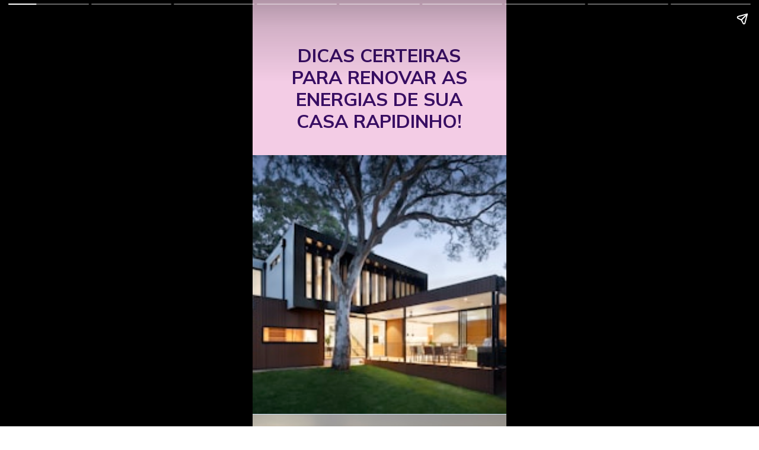

--- FILE ---
content_type: text/html; charset=utf-8
request_url: https://jurovalendo.com.br/web-stories/renove-a-energia-de-sua-casa-ja/
body_size: 11469
content:
<!DOCTYPE html>
<html amp="" lang="pt-BR" transformed="self;v=1" i-amphtml-layout=""><head><meta charset="utf-8"><meta name="viewport" content="width=device-width,minimum-scale=1"><link rel="modulepreload" href="https://cdn.ampproject.org/v0.mjs" as="script" crossorigin="anonymous"><link rel="preconnect" href="https://cdn.ampproject.org"><link rel="preload" as="script" href="https://cdn.ampproject.org/v0/amp-story-1.0.js"><style amp-runtime="" i-amphtml-version="012512221826001">html{overflow-x:hidden!important}html.i-amphtml-fie{height:100%!important;width:100%!important}html:not([amp4ads]),html:not([amp4ads]) body{height:auto!important}html:not([amp4ads]) body{margin:0!important}body{-webkit-text-size-adjust:100%;-moz-text-size-adjust:100%;-ms-text-size-adjust:100%;text-size-adjust:100%}html.i-amphtml-singledoc.i-amphtml-embedded{-ms-touch-action:pan-y pinch-zoom;touch-action:pan-y pinch-zoom}html.i-amphtml-fie>body,html.i-amphtml-singledoc>body{overflow:visible!important}html.i-amphtml-fie:not(.i-amphtml-inabox)>body,html.i-amphtml-singledoc:not(.i-amphtml-inabox)>body{position:relative!important}html.i-amphtml-ios-embed-legacy>body{overflow-x:hidden!important;overflow-y:auto!important;position:absolute!important}html.i-amphtml-ios-embed{overflow-y:auto!important;position:static}#i-amphtml-wrapper{overflow-x:hidden!important;overflow-y:auto!important;position:absolute!important;top:0!important;left:0!important;right:0!important;bottom:0!important;margin:0!important;display:block!important}html.i-amphtml-ios-embed.i-amphtml-ios-overscroll,html.i-amphtml-ios-embed.i-amphtml-ios-overscroll>#i-amphtml-wrapper{-webkit-overflow-scrolling:touch!important}#i-amphtml-wrapper>body{position:relative!important;border-top:1px solid transparent!important}#i-amphtml-wrapper+body{visibility:visible}#i-amphtml-wrapper+body .i-amphtml-lightbox-element,#i-amphtml-wrapper+body[i-amphtml-lightbox]{visibility:hidden}#i-amphtml-wrapper+body[i-amphtml-lightbox] .i-amphtml-lightbox-element{visibility:visible}#i-amphtml-wrapper.i-amphtml-scroll-disabled,.i-amphtml-scroll-disabled{overflow-x:hidden!important;overflow-y:hidden!important}amp-instagram{padding:54px 0px 0px!important;background-color:#fff}amp-iframe iframe{box-sizing:border-box!important}[amp-access][amp-access-hide]{display:none}[subscriptions-dialog],body:not(.i-amphtml-subs-ready) [subscriptions-action],body:not(.i-amphtml-subs-ready) [subscriptions-section]{display:none!important}amp-experiment,amp-live-list>[update]{display:none}amp-list[resizable-children]>.i-amphtml-loading-container.amp-hidden{display:none!important}amp-list [fetch-error],amp-list[load-more] [load-more-button],amp-list[load-more] [load-more-end],amp-list[load-more] [load-more-failed],amp-list[load-more] [load-more-loading]{display:none}amp-list[diffable] div[role=list]{display:block}amp-story-page,amp-story[standalone]{min-height:1px!important;display:block!important;height:100%!important;margin:0!important;padding:0!important;overflow:hidden!important;width:100%!important}amp-story[standalone]{background-color:#000!important;position:relative!important}amp-story-page{background-color:#757575}amp-story .amp-active>div,amp-story .i-amphtml-loader-background{display:none!important}amp-story-page:not(:first-of-type):not([distance]):not([active]){transform:translateY(1000vh)!important}amp-autocomplete{position:relative!important;display:inline-block!important}amp-autocomplete>input,amp-autocomplete>textarea{padding:0.5rem;border:1px solid rgba(0,0,0,.33)}.i-amphtml-autocomplete-results,amp-autocomplete>input,amp-autocomplete>textarea{font-size:1rem;line-height:1.5rem}[amp-fx^=fly-in]{visibility:hidden}amp-script[nodom],amp-script[sandboxed]{position:fixed!important;top:0!important;width:1px!important;height:1px!important;overflow:hidden!important;visibility:hidden}
/*# sourceURL=/css/ampdoc.css*/[hidden]{display:none!important}.i-amphtml-element{display:inline-block}.i-amphtml-blurry-placeholder{transition:opacity 0.3s cubic-bezier(0.0,0.0,0.2,1)!important;pointer-events:none}[layout=nodisplay]:not(.i-amphtml-element){display:none!important}.i-amphtml-layout-fixed,[layout=fixed][width][height]:not(.i-amphtml-layout-fixed){display:inline-block;position:relative}.i-amphtml-layout-responsive,[layout=responsive][width][height]:not(.i-amphtml-layout-responsive),[width][height][heights]:not([layout]):not(.i-amphtml-layout-responsive),[width][height][sizes]:not(img):not([layout]):not(.i-amphtml-layout-responsive){display:block;position:relative}.i-amphtml-layout-intrinsic,[layout=intrinsic][width][height]:not(.i-amphtml-layout-intrinsic){display:inline-block;position:relative;max-width:100%}.i-amphtml-layout-intrinsic .i-amphtml-sizer{max-width:100%}.i-amphtml-intrinsic-sizer{max-width:100%;display:block!important}.i-amphtml-layout-container,.i-amphtml-layout-fixed-height,[layout=container],[layout=fixed-height][height]:not(.i-amphtml-layout-fixed-height){display:block;position:relative}.i-amphtml-layout-fill,.i-amphtml-layout-fill.i-amphtml-notbuilt,[layout=fill]:not(.i-amphtml-layout-fill),body noscript>*{display:block;overflow:hidden!important;position:absolute;top:0;left:0;bottom:0;right:0}body noscript>*{position:absolute!important;width:100%;height:100%;z-index:2}body noscript{display:inline!important}.i-amphtml-layout-flex-item,[layout=flex-item]:not(.i-amphtml-layout-flex-item){display:block;position:relative;-ms-flex:1 1 auto;flex:1 1 auto}.i-amphtml-layout-fluid{position:relative}.i-amphtml-layout-size-defined{overflow:hidden!important}.i-amphtml-layout-awaiting-size{position:absolute!important;top:auto!important;bottom:auto!important}i-amphtml-sizer{display:block!important}@supports (aspect-ratio:1/1){i-amphtml-sizer.i-amphtml-disable-ar{display:none!important}}.i-amphtml-blurry-placeholder,.i-amphtml-fill-content{display:block;height:0;max-height:100%;max-width:100%;min-height:100%;min-width:100%;width:0;margin:auto}.i-amphtml-layout-size-defined .i-amphtml-fill-content{position:absolute;top:0;left:0;bottom:0;right:0}.i-amphtml-replaced-content,.i-amphtml-screen-reader{padding:0!important;border:none!important}.i-amphtml-screen-reader{position:fixed!important;top:0px!important;left:0px!important;width:4px!important;height:4px!important;opacity:0!important;overflow:hidden!important;margin:0!important;display:block!important;visibility:visible!important}.i-amphtml-screen-reader~.i-amphtml-screen-reader{left:8px!important}.i-amphtml-screen-reader~.i-amphtml-screen-reader~.i-amphtml-screen-reader{left:12px!important}.i-amphtml-screen-reader~.i-amphtml-screen-reader~.i-amphtml-screen-reader~.i-amphtml-screen-reader{left:16px!important}.i-amphtml-unresolved{position:relative;overflow:hidden!important}.i-amphtml-select-disabled{-webkit-user-select:none!important;-ms-user-select:none!important;user-select:none!important}.i-amphtml-notbuilt,[layout]:not(.i-amphtml-element),[width][height][heights]:not([layout]):not(.i-amphtml-element),[width][height][sizes]:not(img):not([layout]):not(.i-amphtml-element){position:relative;overflow:hidden!important;color:transparent!important}.i-amphtml-notbuilt:not(.i-amphtml-layout-container)>*,[layout]:not([layout=container]):not(.i-amphtml-element)>*,[width][height][heights]:not([layout]):not(.i-amphtml-element)>*,[width][height][sizes]:not([layout]):not(.i-amphtml-element)>*{display:none}amp-img:not(.i-amphtml-element)[i-amphtml-ssr]>img.i-amphtml-fill-content{display:block}.i-amphtml-notbuilt:not(.i-amphtml-layout-container),[layout]:not([layout=container]):not(.i-amphtml-element),[width][height][heights]:not([layout]):not(.i-amphtml-element),[width][height][sizes]:not(img):not([layout]):not(.i-amphtml-element){color:transparent!important;line-height:0!important}.i-amphtml-ghost{visibility:hidden!important}.i-amphtml-element>[placeholder],[layout]:not(.i-amphtml-element)>[placeholder],[width][height][heights]:not([layout]):not(.i-amphtml-element)>[placeholder],[width][height][sizes]:not([layout]):not(.i-amphtml-element)>[placeholder]{display:block;line-height:normal}.i-amphtml-element>[placeholder].amp-hidden,.i-amphtml-element>[placeholder].hidden{visibility:hidden}.i-amphtml-element:not(.amp-notsupported)>[fallback],.i-amphtml-layout-container>[placeholder].amp-hidden,.i-amphtml-layout-container>[placeholder].hidden{display:none}.i-amphtml-layout-size-defined>[fallback],.i-amphtml-layout-size-defined>[placeholder]{position:absolute!important;top:0!important;left:0!important;right:0!important;bottom:0!important;z-index:1}amp-img[i-amphtml-ssr]:not(.i-amphtml-element)>[placeholder]{z-index:auto}.i-amphtml-notbuilt>[placeholder]{display:block!important}.i-amphtml-hidden-by-media-query{display:none!important}.i-amphtml-element-error{background:red!important;color:#fff!important;position:relative!important}.i-amphtml-element-error:before{content:attr(error-message)}i-amp-scroll-container,i-amphtml-scroll-container{position:absolute;top:0;left:0;right:0;bottom:0;display:block}i-amp-scroll-container.amp-active,i-amphtml-scroll-container.amp-active{overflow:auto;-webkit-overflow-scrolling:touch}.i-amphtml-loading-container{display:block!important;pointer-events:none;z-index:1}.i-amphtml-notbuilt>.i-amphtml-loading-container{display:block!important}.i-amphtml-loading-container.amp-hidden{visibility:hidden}.i-amphtml-element>[overflow]{cursor:pointer;position:relative;z-index:2;visibility:hidden;display:initial;line-height:normal}.i-amphtml-layout-size-defined>[overflow]{position:absolute}.i-amphtml-element>[overflow].amp-visible{visibility:visible}template{display:none!important}.amp-border-box,.amp-border-box *,.amp-border-box :after,.amp-border-box :before{box-sizing:border-box}amp-pixel{display:none!important}amp-analytics,amp-auto-ads,amp-story-auto-ads{position:fixed!important;top:0!important;width:1px!important;height:1px!important;overflow:hidden!important;visibility:hidden}amp-story{visibility:hidden!important}html.i-amphtml-fie>amp-analytics{position:initial!important}[visible-when-invalid]:not(.visible),form [submit-error],form [submit-success],form [submitting]{display:none}amp-accordion{display:block!important}@media (min-width:1px){:where(amp-accordion>section)>:first-child{margin:0;background-color:#efefef;padding-right:20px;border:1px solid #dfdfdf}:where(amp-accordion>section)>:last-child{margin:0}}amp-accordion>section{float:none!important}amp-accordion>section>*{float:none!important;display:block!important;overflow:hidden!important;position:relative!important}amp-accordion,amp-accordion>section{margin:0}amp-accordion:not(.i-amphtml-built)>section>:last-child{display:none!important}amp-accordion:not(.i-amphtml-built)>section[expanded]>:last-child{display:block!important}
/*# sourceURL=/css/ampshared.css*/</style><meta name="amp-story-generator-name" content="Web Stories for WordPress"><meta name="amp-story-generator-version" content="1.42.0"><meta name="robots" content="index, follow, max-image-preview:large, max-snippet:-1, max-video-preview:-1"><meta name="description" content="Dicas certeiras para renovar as energias de sua casa rapidinho!"><meta property="og:locale" content="pt_BR"><meta property="og:type" content="article"><meta property="og:title" content="Renove a energia de sua casa já! - Juro Valendo"><meta property="og:description" content="Dicas certeiras para renovar as energias de sua casa rapidinho!"><meta property="og:url" content="https://jurovalendo.com.br/web-stories/renove-a-energia-de-sua-casa-ja/"><meta property="og:site_name" content="Juro Valendo"><meta property="article:publisher" content="https://www.facebook.com/jujulopes888"><meta property="article:modified_time" content="2022-09-11T21:07:38+00:00"><meta property="og:image" content="https://jurovalendo.com.br/wp-content/uploads/2022/09/cropped-renovar-as-energias-da-casa.jpg"><meta property="og:image:width" content="640"><meta property="og:image:height" content="853"><meta property="og:image:type" content="image/jpeg"><meta name="generator" content="WordPress 6.9"><link rel="preconnect" href="https://fonts.gstatic.com" crossorigin=""><link rel="dns-prefetch" href="https://fonts.gstatic.com"><link rel="preconnect" href="https://fonts.gstatic.com/" crossorigin=""><script async="" src="https://cdn.ampproject.org/v0.mjs" type="module" crossorigin="anonymous"></script><script async nomodule src="https://cdn.ampproject.org/v0.js" crossorigin="anonymous"></script><script async="" src="https://cdn.ampproject.org/v0/amp-story-1.0.mjs" custom-element="amp-story" type="module" crossorigin="anonymous"></script><script async nomodule src="https://cdn.ampproject.org/v0/amp-story-1.0.js" crossorigin="anonymous" custom-element="amp-story"></script><script src="https://cdn.ampproject.org/v0/amp-analytics-0.1.mjs" async="" custom-element="amp-analytics" type="module" crossorigin="anonymous"></script><script async nomodule src="https://cdn.ampproject.org/v0/amp-analytics-0.1.js" crossorigin="anonymous" custom-element="amp-analytics"></script><script src="https://cdn.ampproject.org/v0/amp-story-auto-ads-0.1.mjs" async="" custom-element="amp-story-auto-ads" type="module" crossorigin="anonymous"></script><script async nomodule src="https://cdn.ampproject.org/v0/amp-story-auto-ads-0.1.js" crossorigin="anonymous" custom-element="amp-story-auto-ads"></script><link href="https://fonts.googleapis.com/css2?display=swap&amp;family=Mulish%3Awght%40300%3B700" rel="stylesheet"><style amp-custom="">h2,h3{font-weight:normal}amp-story-page{background-color:#131516}amp-story-grid-layer{overflow:visible}@media (max-aspect-ratio: 9 / 16){@media (min-aspect-ratio: 320 / 678){amp-story-grid-layer.grid-layer{margin-top:calc(( 100% / .5625 - 100% / .66666666666667 ) / 2)}}}@media not all and (min-resolution:.001dpcm){@media{p.text-wrapper > span{font-size:calc(100% - .5px)}}}.page-fullbleed-area{position:absolute;overflow:hidden;width:100%;left:0;height:calc(1.1851851851852 * 100%);top:calc(( 1 - 1.1851851851852 ) * 100% / 2)}.page-safe-area{overflow:visible;position:absolute;top:0;bottom:0;left:0;right:0;width:100%;height:calc(.84375 * 100%);margin:auto 0}.mask{position:absolute;overflow:hidden}.fill{position:absolute;top:0;left:0;right:0;bottom:0;margin:0}@media (prefers-reduced-motion: no-preference){.animation-wrapper{opacity:var(--initial-opacity);transform:var(--initial-transform)}}._014b025{background-color:#f3cce5}._6120891{position:absolute;pointer-events:none;left:0;top:-9.25926%;width:100%;height:118.51852%;opacity:1}._89d52dd{pointer-events:initial;width:100%;height:100%;display:block;position:absolute;top:0;left:0;z-index:0}._dc67a5c{will-change:transform}._dab7eca{position:absolute;pointer-events:none;left:0;top:34.78964%;width:100%;height:74.43366%;opacity:1}._b517c91{position:absolute;width:167.47574%;height:100%;left:-33.73787%;top:0%}._03767eb{position:absolute;pointer-events:none;left:12.62136%;top:5.50162%;width:74.75728%;height:23.46278%;opacity:1}._be55e14{pointer-events:initial;width:100%;height:100%;display:block;position:absolute;top:0;left:0;z-index:0;border-radius:.64935064935065% .64935064935065% .64935064935065% .64935064935065%/1.3793103448276% 1.3793103448276% 1.3793103448276% 1.3793103448276%}._791ca1f{white-space:pre-line;overflow-wrap:break-word;word-break:break-word;margin:.31655844155844% 0;font-family:"Mulish",sans-serif;font-size:.485437em;line-height:1.19;text-align:center;padding:0;color:#000}._b6e96ed{font-weight:700;color:#380e63;text-transform:uppercase}._0399f84{background-color:#cce0f3}._5c3f586{position:absolute;pointer-events:none;left:0;top:-9.2233%;width:100%;height:65.21036%;opacity:1}._75da10d{width:100%;height:100%;display:block;position:absolute;top:0;left:0;--initial-opacity:0;--initial-transform:none}._161537b{width:100%;height:100%;display:block;position:absolute;top:0;left:0;--initial-opacity:1;--initial-transform:translate3d(0px,-100.05514%,0)}._36d46f1{position:absolute;width:153.8462%;height:100%;left:-26.9231%;top:0%}._aad18da{position:absolute;pointer-events:none;left:15.7767%;top:58.73786%;width:76.69903%;height:32.03883%;opacity:1}._cb63209{pointer-events:initial;width:100%;height:100%;display:block;position:absolute;top:0;left:0;z-index:0;border-radius:.63291139240506% .63291139240506% .63291139240506% .63291139240506%/1.010101010101% 1.010101010101% 1.010101010101% 1.010101010101%}._a354701{white-space:pre-line;overflow-wrap:break-word;word-break:break-word;margin:-.5506329113924% 0;font-family:"Mulish",sans-serif;font-size:.38835em;line-height:1.4;text-align:initial;padding:0;color:#000}._1df7c3d{font-weight:700;color:#380e63}._649f170{background-color:#cdccf3}._8504f24{position:absolute;width:146.55882%;height:100%;left:-23.27941%;top:0%}._a1c43a7{position:absolute;pointer-events:none;left:11.65049%;top:62.29773%;width:76.69903%;height:32.03883%;opacity:1}._f8c134d{background-color:#f3e5cc}._d38b0f6{position:absolute;width:146.72331%;height:100%;left:-23.36165%;top:0%}._c75a974{position:absolute;pointer-events:none;left:11.65049%;top:59.87055%;width:76.69903%;height:26.53722%;opacity:1}._9dcac8b{pointer-events:initial;width:100%;height:100%;display:block;position:absolute;top:0;left:0;z-index:0;border-radius:.63291139240506% .63291139240506% .63291139240506% .63291139240506%/1.219512195122% 1.219512195122% 1.219512195122% 1.219512195122%}._3c1aede{position:absolute;pointer-events:none;left:11.65049%;top:59.2233%;width:76.69903%;height:26.53722%;opacity:1}._81b31f4{position:absolute;pointer-events:none;left:-54.12621%;top:-10.5178%;width:154.12621%;height:68.28479%;opacity:1}._ef4e4ac{position:absolute;width:100%;height:100.31595%;left:0%;top:-.15798%}._1266a8f{position:absolute;pointer-events:none;left:11.65049%;top:52.10356%;width:76.69903%;height:26.53722%;opacity:1}._014577b{position:absolute;pointer-events:none;left:-4.12621%;top:-9.2233%;width:117.23301%;height:59.06149%;opacity:1}._e883b77{position:absolute;width:101.57172%;height:100%;left:-.78586%;top:0%}._8d5164f{position:absolute;pointer-events:none;left:11.8932%;top:53.23625%;width:76.69903%;height:37.37864%;opacity:1}._3e61de4{pointer-events:initial;width:100%;height:100%;display:block;position:absolute;top:0;left:0;z-index:0;border-radius:.63291139240506% .63291139240506% .63291139240506% .63291139240506%/.86580086580087% .86580086580087% .86580086580087% .86580086580087%}._c997e79{position:absolute;pointer-events:none;left:0;top:-9.2233%;width:103.39806%;height:61.00324%;opacity:1}._1c59024{position:absolute;width:100%;height:169.51184%;left:0%;top:-34.75592%}._0063601{position:absolute;pointer-events:none;left:11.65049%;top:44.01294%;width:81.06796%;height:26.53722%;opacity:1}._8cf94ac{pointer-events:initial;width:100%;height:100%;display:block;position:absolute;top:0;left:0;z-index:0;border-radius:.59880239520958% .59880239520958% .59880239520958% .59880239520958%/1.219512195122% 1.219512195122% 1.219512195122% 1.219512195122%}._f005e3b{white-space:pre-line;overflow-wrap:break-word;word-break:break-word;margin:-.52095808383233% 0;font-family:"Mulish",sans-serif;font-size:.38835em;line-height:1.4;text-align:initial;padding:0;color:#000}._ebb82f8{position:absolute;pointer-events:none;left:-9.70874%;top:-9.2233%;width:120.87379%;height:50.32362%;opacity:1}._e4613ba{position:absolute;width:111.02185%;height:100%;left:-5.51093%;top:0%}._d39f75a{position:absolute;pointer-events:none;left:0;top:22.49191%;width:100%;height:86.73139%;opacity:1}._171c943{width:100%;height:100%;display:block;position:absolute;top:0;left:0;--initial-opacity:1;--initial-transform:translate3d(0px,100.04146%,0)}._dec72cb{position:absolute;width:197.53581%;height:100%;left:-48.76791%;top:0%}._20a3588{position:absolute;pointer-events:none;left:11.65049%;top:2.589%;width:80.58252%;height:14.07767%;opacity:1}._dde82f1{pointer-events:initial;width:100%;height:100%;display:block;position:absolute;top:0;left:0;z-index:0;border-radius:.60240963855422% .60240963855422% .60240963855422% .60240963855422%/2.2988505747126% 2.2988505747126% 2.2988505747126% 2.2988505747126%}._abac352{white-space:pre-line;overflow-wrap:break-word;word-break:break-word;margin:.14909638554217% 0;font-family:"Mulish",sans-serif;font-size:.291262em;line-height:1.2;text-align:initial;padding:0;color:#000}._aae37c2{font-weight:300;color:#380e63;text-transform:uppercase}

/*# sourceURL=amp-custom.css */</style><title>Renove a energia de sua casa já! - Juro Valendo</title><link rel="canonical" href="https://jurovalendo.com.br/web-stories/renove-a-energia-de-sua-casa-ja/"><script type="application/ld+json" class="yoast-schema-graph">{"@context":"https://schema.org","@graph":[{"@type":"Article","@id":"https://jurovalendo.com.br/web-stories/renove-a-energia-de-sua-casa-ja/#article","isPartOf":{"@id":"https://jurovalendo.com.br/web-stories/renove-a-energia-de-sua-casa-ja/"},"author":{"name":"Ju","@id":"https://jurovalendo.com.br/#/schema/person/e26c11fcbab3d8b12f86dd6a14bf84fc"},"headline":"Renove a energia de sua casa já!","datePublished":"2022-09-11T21:07:37+00:00","dateModified":"2022-09-11T21:07:38+00:00","mainEntityOfPage":{"@id":"https://jurovalendo.com.br/web-stories/renove-a-energia-de-sua-casa-ja/"},"wordCount":196,"publisher":{"@id":"https://jurovalendo.com.br/#/schema/person/e26c11fcbab3d8b12f86dd6a14bf84fc"},"image":{"@id":"https://jurovalendo.com.br/web-stories/renove-a-energia-de-sua-casa-ja/#primaryimage"},"thumbnailUrl":"https://jurovalendo.com.br/wp-content/uploads/2022/09/cropped-renovar-as-energias-da-casa.jpg","inLanguage":"pt-BR"},{"@type":"WebPage","@id":"https://jurovalendo.com.br/web-stories/renove-a-energia-de-sua-casa-ja/","url":"https://jurovalendo.com.br/web-stories/renove-a-energia-de-sua-casa-ja/","name":"Renove a energia de sua casa já! - Juro Valendo","isPartOf":{"@id":"https://jurovalendo.com.br/#website"},"primaryImageOfPage":{"@id":"https://jurovalendo.com.br/web-stories/renove-a-energia-de-sua-casa-ja/#primaryimage"},"image":{"@id":"https://jurovalendo.com.br/web-stories/renove-a-energia-de-sua-casa-ja/#primaryimage"},"thumbnailUrl":"https://jurovalendo.com.br/wp-content/uploads/2022/09/cropped-renovar-as-energias-da-casa.jpg","datePublished":"2022-09-11T21:07:37+00:00","dateModified":"2022-09-11T21:07:38+00:00","breadcrumb":{"@id":"https://jurovalendo.com.br/web-stories/renove-a-energia-de-sua-casa-ja/#breadcrumb"},"inLanguage":"pt-BR","potentialAction":[{"@type":"ReadAction","target":["https://jurovalendo.com.br/web-stories/renove-a-energia-de-sua-casa-ja/"]}]},{"@type":"ImageObject","inLanguage":"pt-BR","@id":"https://jurovalendo.com.br/web-stories/renove-a-energia-de-sua-casa-ja/#primaryimage","url":"https://jurovalendo.com.br/wp-content/uploads/2022/09/cropped-renovar-as-energias-da-casa.jpg","contentUrl":"https://jurovalendo.com.br/wp-content/uploads/2022/09/cropped-renovar-as-energias-da-casa.jpg","width":640,"height":853,"caption":"renovar as energias da casa"},{"@type":"BreadcrumbList","@id":"https://jurovalendo.com.br/web-stories/renove-a-energia-de-sua-casa-ja/#breadcrumb","itemListElement":[{"@type":"ListItem","position":1,"name":"Início","item":"https://jurovalendo.com.br/"},{"@type":"ListItem","position":2,"name":"Web Story","item":"https://jurovalendo.com.br/web-stories/"},{"@type":"ListItem","position":3,"name":"Renove a energia de sua casa já!"}]},{"@type":"WebSite","@id":"https://jurovalendo.com.br/#website","url":"https://jurovalendo.com.br/","name":"Juro Valendo","description":"Blog de beleza, emagrecimento, dieta e mudança de hábitos!","publisher":{"@id":"https://jurovalendo.com.br/#/schema/person/e26c11fcbab3d8b12f86dd6a14bf84fc"},"potentialAction":[{"@type":"SearchAction","target":{"@type":"EntryPoint","urlTemplate":"https://jurovalendo.com.br/?s={search_term_string}"},"query-input":{"@type":"PropertyValueSpecification","valueRequired":true,"valueName":"search_term_string"}}],"inLanguage":"pt-BR"},{"@type":["Person","Organization"],"@id":"https://jurovalendo.com.br/#/schema/person/e26c11fcbab3d8b12f86dd6a14bf84fc","name":"Ju","image":{"@type":"ImageObject","inLanguage":"pt-BR","@id":"https://jurovalendo.com.br/#/schema/person/image/","url":"https://secure.gravatar.com/avatar/73fb264d012218338da94deefb58d4677bf80be2954901724ec34cd09e36b45d?s=96&d=monsterid&r=g","contentUrl":"https://secure.gravatar.com/avatar/73fb264d012218338da94deefb58d4677bf80be2954901724ec34cd09e36b45d?s=96&d=monsterid&r=g","caption":"Ju"},"logo":{"@id":"https://jurovalendo.com.br/#/schema/person/image/"},"description":"A Ju é leonina com ascendente em aquário, filha única, baiana, advogada sem um pingo de vocação, pão dura “até dizer chega” e mãe de Ozzynho, um Staff Bull que tem a boca do tamanho do mundo, mas que ela jura que ser a mais dócil das criaturas. É viciada em produtos de cabelo, não se olha no espelho sem blush, acredita que o cílio postiço foi a maior invenção do século e acha batom a coisa mais estranha do mundo. Tem paixão por Jorge - o Amado- , Chico, Vinícius e Betânia. Não vive sem livros, cheiros, boas risadas, viagens e fofocas. Sim, é ela a fofoqueira do Face!","sameAs":["https://jurovalendo.com.br/","https://www.facebook.com/jujulopes888","https://x.com/JuroValendo"],"url":"https://jurovalendo.com.br/author/admin/"}]}</script><link rel="https://api.w.org/" href="https://jurovalendo.com.br/wp-json/"><link rel="alternate" title="JSON" type="application/json" href="https://jurovalendo.com.br/wp-json/web-stories/v1/web-story/32258"><link rel="EditURI" type="application/rsd+xml" title="RSD" href="https://jurovalendo.com.br/xmlrpc.php?rsd"><link rel="prev" title="A Cozinha Que Atrai Prosperidade!" href="https://jurovalendo.com.br/web-stories/a-cozinha-que-atrai-prosperidade/"><link rel="next" title="A Casa Que Atrai Prosperidade!" href="https://jurovalendo.com.br/web-stories/a-casa-que-atrai-prosperidade/"><link rel="shortlink" href="https://jurovalendo.com.br/?p=32258"><link rel="alternate" title="oEmbed (JSON)" type="application/json+oembed" href="https://jurovalendo.com.br/wp-json/oembed/1.0/embed?url=https%3A%2F%2Fjurovalendo.com.br%2Fweb-stories%2Frenove-a-energia-de-sua-casa-ja%2F"><link rel="alternate" title="oEmbed (XML)" type="text/xml+oembed" href="https://jurovalendo.com.br/wp-json/oembed/1.0/embed?url=https%3A%2F%2Fjurovalendo.com.br%2Fweb-stories%2Frenove-a-energia-de-sua-casa-ja%2F&amp;format=xml"><script amp-onerror="">document.querySelector("script[src*='/v0.js']").onerror=function(){document.querySelector('style[amp-boilerplate]').textContent=''}</script><style amp-boilerplate="">body{-webkit-animation:-amp-start 8s steps(1,end) 0s 1 normal both;-moz-animation:-amp-start 8s steps(1,end) 0s 1 normal both;-ms-animation:-amp-start 8s steps(1,end) 0s 1 normal both;animation:-amp-start 8s steps(1,end) 0s 1 normal both}@-webkit-keyframes -amp-start{from{visibility:hidden}to{visibility:visible}}@-moz-keyframes -amp-start{from{visibility:hidden}to{visibility:visible}}@-ms-keyframes -amp-start{from{visibility:hidden}to{visibility:visible}}@-o-keyframes -amp-start{from{visibility:hidden}to{visibility:visible}}@keyframes -amp-start{from{visibility:hidden}to{visibility:visible}}</style><noscript><style amp-boilerplate="">body{-webkit-animation:none;-moz-animation:none;-ms-animation:none;animation:none}</style></noscript><link rel="stylesheet" amp-extension="amp-story" href="https://cdn.ampproject.org/v0/amp-story-1.0.css"><script amp-story-dvh-polyfill="">"use strict";if(!self.CSS||!CSS.supports||!CSS.supports("height:1dvh")){function e(){document.documentElement.style.setProperty("--story-dvh",innerHeight/100+"px","important")}addEventListener("resize",e,{passive:!0}),e()}</script></head><body data-rsssl="1"><amp-story standalone="" publisher="Juro Valendo" publisher-logo-src="https://jurovalendo.com.br/wp-content/uploads/2021/05/avatar_juro_valendo_2015_dourado.png" title="Renove a energia de sua casa já!" poster-portrait-src="https://jurovalendo.com.br/wp-content/uploads/2022/09/cropped-renovar-as-energias-da-casa-640x853.jpg" class="i-amphtml-layout-container" i-amphtml-layout="container"><amp-story-page id="685a549b-28db-43dd-a80d-8631eaba429c" auto-advance-after="7s" class="i-amphtml-layout-container" i-amphtml-layout="container"><amp-story-grid-layer template="vertical" aspect-ratio="412:618" class="grid-layer i-amphtml-layout-container" i-amphtml-layout="container" style="--aspect-ratio:412/618;"><div class="_014b025 page-fullbleed-area"><div class="page-safe-area"><div class="_6120891"><div class="_89d52dd mask" id="el-7a231af0-0e9a-4198-879c-ba0bce572945"><div class="_dc67a5c fill"></div></div></div></div></div></amp-story-grid-layer><amp-story-grid-layer template="vertical" aspect-ratio="412:618" class="grid-layer i-amphtml-layout-container" i-amphtml-layout="container" style="--aspect-ratio:412/618;"><div class="page-fullbleed-area"><div class="page-safe-area"><div class="_dab7eca"><div class="_89d52dd mask" id="el-fdde237e-c595-42ec-af1a-ad4a4e1fe6e9"><div data-leaf-element="true" class="_b517c91"><amp-img layout="fill" src="https://images.unsplash.com/photo-1600585154340-be6161a56a0c?ixid=MnwxMzcxOTN8MHwxfHNlYXJjaHw3fHxob3VzZXxlbnwwfHx8fDE2NjI5MDI0NzU&amp;ixlib=rb-1.2.1&amp;fm=jpg&amp;w=4500&amp;h=3000&amp;fit=max" alt="brown and white wooden house near green trees during daytime" srcset="https://images.unsplash.com/photo-1600585154340-be6161a56a0c?ixid=MnwxMzcxOTN8MHwxfHNlYXJjaHw3fHxob3VzZXxlbnwwfHx8fDE2NjI5MDI0NzU&amp;ixlib=rb-1.2.1&amp;fm=jpg&amp;w=4500&amp;h=3000&amp;fit=max 4500w, https://images.unsplash.com/photo-1600585154340-be6161a56a0c?ixid=MnwxMzcxOTN8MHwxfHNlYXJjaHw3fHxob3VzZXxlbnwwfHx8fDE2NjI5MDI0NzU&amp;ixlib=rb-1.2.1&amp;fm=jpg&amp;w=3600&amp;h=2400&amp;fit=max 3600w, https://images.unsplash.com/photo-1600585154340-be6161a56a0c?ixid=MnwxMzcxOTN8MHwxfHNlYXJjaHw3fHxob3VzZXxlbnwwfHx8fDE2NjI5MDI0NzU&amp;ixlib=rb-1.2.1&amp;fm=jpg&amp;w=2700&amp;h=1800&amp;fit=max 2700w, https://images.unsplash.com/photo-1600585154340-be6161a56a0c?ixid=MnwxMzcxOTN8MHwxfHNlYXJjaHw3fHxob3VzZXxlbnwwfHx8fDE2NjI5MDI0NzU&amp;ixlib=rb-1.2.1&amp;fm=jpg&amp;w=1800&amp;h=1200&amp;fit=max 1800w, https://images.unsplash.com/photo-1600585154340-be6161a56a0c?ixid=MnwxMzcxOTN8MHwxfHNlYXJjaHw3fHxob3VzZXxlbnwwfHx8fDE2NjI5MDI0NzU&amp;ixlib=rb-1.2.1&amp;fm=jpg&amp;w=900&amp;h=600&amp;fit=max 900w, https://images.unsplash.com/photo-1600585154340-be6161a56a0c?ixid=MnwxMzcxOTN8MHwxfHNlYXJjaHw3fHxob3VzZXxlbnwwfHx8fDE2NjI5MDI0NzU&amp;ixlib=rb-1.2.1&amp;fm=jpg&amp;w=340&amp;h=227&amp;fit=max 340w" sizes="(min-width: 1024px) 45vh, 100vw" disable-inline-width="true" class="i-amphtml-layout-fill i-amphtml-layout-size-defined" i-amphtml-layout="fill"></amp-img></div></div></div><div class="_03767eb"><div id="el-ad252272-e26a-4c31-b182-5d5fc160091c" class="_be55e14"><h2 class="_791ca1f fill text-wrapper"><span><span class="_b6e96ed">Dicas certeiras para renovar as energias de sua casa rapidinho!</span></span></h2></div></div></div></div></amp-story-grid-layer></amp-story-page><amp-story-page id="b0a17975-50ed-4942-a231-fac486b74e4c" auto-advance-after="7s" class="i-amphtml-layout-container" i-amphtml-layout="container"><amp-story-animation layout="nodisplay" trigger="visibility" class="i-amphtml-layout-nodisplay" hidden="hidden" i-amphtml-layout="nodisplay"><script type="application/json">[{"selector":"#anim-01d11636-939b-417c-8449-fadb6583114b","keyframes":{"opacity":[0,1]},"delay":0,"duration":1200,"easing":"cubic-bezier(0.2, 0.6, 0.0, 1)","fill":"both"}]</script></amp-story-animation><amp-story-animation layout="nodisplay" trigger="visibility" class="i-amphtml-layout-nodisplay" hidden="hidden" i-amphtml-layout="nodisplay"><script type="application/json">[{"selector":"#anim-2d169eb2-4d36-4fd2-8fe1-911ed18acc38","keyframes":{"transform":["translate3d(0px, -100.05514%, 0)","translate3d(0px, 0px, 0)"]},"delay":0,"duration":1200,"easing":"cubic-bezier(0.2, 0.6, 0.0, 1)","fill":"both"}]</script></amp-story-animation><amp-story-grid-layer template="vertical" aspect-ratio="412:618" class="grid-layer i-amphtml-layout-container" i-amphtml-layout="container" style="--aspect-ratio:412/618;"><div class="_0399f84 page-fullbleed-area"><div class="page-safe-area"><div class="_6120891"><div class="_89d52dd mask" id="el-6af2abfd-3e9d-4859-bbb4-7e14f95dc830"><div class="_dc67a5c fill"></div></div></div></div></div></amp-story-grid-layer><amp-story-grid-layer template="vertical" aspect-ratio="412:618" class="grid-layer i-amphtml-layout-container" i-amphtml-layout="container" style="--aspect-ratio:412/618;"><div class="page-fullbleed-area"><div class="page-safe-area"><div class="_5c3f586"><div id="anim-01d11636-939b-417c-8449-fadb6583114b" class="_75da10d animation-wrapper"><div id="anim-2d169eb2-4d36-4fd2-8fe1-911ed18acc38" class="_161537b animation-wrapper"><div class="_89d52dd mask" id="el-051a386b-30bb-4db3-bf9e-40830e1000fb"><div data-leaf-element="true" class="_36d46f1"><amp-img layout="fill" src="https://images.unsplash.com/photo-1503174971373-b1f69850bded?ixid=MnwxMzcxOTN8MHwxfHNlYXJjaHwzNHx8aG91c2V8ZW58MHx8fHwxNjYyOTI5ODE3&amp;ixlib=rb-1.2.1&amp;fm=jpg&amp;w=3715&amp;h=2362&amp;fit=max" alt="two black suede armchairs during daytime" srcset="https://images.unsplash.com/photo-1503174971373-b1f69850bded?ixid=MnwxMzcxOTN8MHwxfHNlYXJjaHwzNHx8aG91c2V8ZW58MHx8fHwxNjYyOTI5ODE3&amp;ixlib=rb-1.2.1&amp;fm=jpg&amp;w=3715&amp;h=2362&amp;fit=max 3715w, https://images.unsplash.com/photo-1503174971373-b1f69850bded?ixid=MnwxMzcxOTN8MHwxfHNlYXJjaHwzNHx8aG91c2V8ZW58MHx8fHwxNjYyOTI5ODE3&amp;ixlib=rb-1.2.1&amp;fm=jpg&amp;w=2972&amp;h=1890&amp;fit=max 2972w, https://images.unsplash.com/photo-1503174971373-b1f69850bded?ixid=MnwxMzcxOTN8MHwxfHNlYXJjaHwzNHx8aG91c2V8ZW58MHx8fHwxNjYyOTI5ODE3&amp;ixlib=rb-1.2.1&amp;fm=jpg&amp;w=2229&amp;h=1417&amp;fit=max 2229w, https://images.unsplash.com/photo-1503174971373-b1f69850bded?ixid=MnwxMzcxOTN8MHwxfHNlYXJjaHwzNHx8aG91c2V8ZW58MHx8fHwxNjYyOTI5ODE3&amp;ixlib=rb-1.2.1&amp;fm=jpg&amp;w=1486&amp;h=945&amp;fit=max 1486w, https://images.unsplash.com/photo-1503174971373-b1f69850bded?ixid=MnwxMzcxOTN8MHwxfHNlYXJjaHwzNHx8aG91c2V8ZW58MHx8fHwxNjYyOTI5ODE3&amp;ixlib=rb-1.2.1&amp;fm=jpg&amp;w=743&amp;h=472&amp;fit=max 743w, https://images.unsplash.com/photo-1503174971373-b1f69850bded?ixid=MnwxMzcxOTN8MHwxfHNlYXJjaHwzNHx8aG91c2V8ZW58MHx8fHwxNjYyOTI5ODE3&amp;ixlib=rb-1.2.1&amp;fm=jpg&amp;w=340&amp;h=216&amp;fit=max 340w" sizes="(min-width: 1024px) 45vh, 100vw" disable-inline-width="true" class="i-amphtml-layout-fill i-amphtml-layout-size-defined" i-amphtml-layout="fill"></amp-img></div></div></div></div></div><div class="_aad18da"><div id="el-5968e701-5359-4a87-b8a7-3f4ef4d25705" class="_cb63209"><h3 class="_a354701 fill text-wrapper"><span><span class="_1df7c3d">Evite acumular e guardar coisas demais, assim como coisas sem uso, como papéis, roupas antigas, cosméticos e remédios vencidos e por aí vai.</span></span></h3></div></div></div></div></amp-story-grid-layer><amp-story-page-outlink layout="nodisplay" class="i-amphtml-layout-nodisplay" hidden="hidden" i-amphtml-layout="nodisplay"><a href="https://www.instagram.com/transformejurovalendo/" rel="noreferrer" target="_blank">Aprenda mais</a></amp-story-page-outlink></amp-story-page><amp-story-page id="19bb36d6-a1b9-4050-b25b-4e3448aa5238" auto-advance-after="7s" class="i-amphtml-layout-container" i-amphtml-layout="container"><amp-story-animation layout="nodisplay" trigger="visibility" class="i-amphtml-layout-nodisplay" hidden="hidden" i-amphtml-layout="nodisplay"><script type="application/json">[{"selector":"#anim-eac74c37-f4d2-4f9b-93e9-7422be1eaebd","keyframes":{"opacity":[0,1]},"delay":0,"duration":1200,"easing":"cubic-bezier(0.2, 0.6, 0.0, 1)","fill":"both"}]</script></amp-story-animation><amp-story-animation layout="nodisplay" trigger="visibility" class="i-amphtml-layout-nodisplay" hidden="hidden" i-amphtml-layout="nodisplay"><script type="application/json">[{"selector":"#anim-5b38c4f7-09a1-4142-a2a3-14eecc8049d8","keyframes":{"transform":["translate3d(0px, -100.05514%, 0)","translate3d(0px, 0px, 0)"]},"delay":0,"duration":1200,"easing":"cubic-bezier(0.2, 0.6, 0.0, 1)","fill":"both"}]</script></amp-story-animation><amp-story-grid-layer template="vertical" aspect-ratio="412:618" class="grid-layer i-amphtml-layout-container" i-amphtml-layout="container" style="--aspect-ratio:412/618;"><div class="_649f170 page-fullbleed-area"><div class="page-safe-area"><div class="_6120891"><div class="_89d52dd mask" id="el-0c741193-4a83-48ee-a3e4-53fa52959455"><div class="_dc67a5c fill"></div></div></div></div></div></amp-story-grid-layer><amp-story-grid-layer template="vertical" aspect-ratio="412:618" class="grid-layer i-amphtml-layout-container" i-amphtml-layout="container" style="--aspect-ratio:412/618;"><div class="page-fullbleed-area"><div class="page-safe-area"><div class="_5c3f586"><div id="anim-eac74c37-f4d2-4f9b-93e9-7422be1eaebd" class="_75da10d animation-wrapper"><div id="anim-5b38c4f7-09a1-4142-a2a3-14eecc8049d8" class="_161537b animation-wrapper"><div class="_89d52dd mask" id="el-db6c1d8d-edce-44ec-9104-4d7f7d85270e"><div data-leaf-element="true" class="_8504f24"><amp-img layout="fill" src="https://images.unsplash.com/photo-1493809842364-78817add7ffb?ixid=MnwxMzcxOTN8MHwxfHNlYXJjaHwzM3x8aG91c2V8ZW58MHx8fHwxNjYyOTI5ODE3&amp;ixlib=rb-1.2.1&amp;fm=jpg&amp;w=5346&amp;h=3568&amp;fit=max" alt="flat screen monitor inside room" srcset="https://images.unsplash.com/photo-1493809842364-78817add7ffb?ixid=MnwxMzcxOTN8MHwxfHNlYXJjaHwzM3x8aG91c2V8ZW58MHx8fHwxNjYyOTI5ODE3&amp;ixlib=rb-1.2.1&amp;fm=jpg&amp;w=5346&amp;h=3568&amp;fit=max 5346w, https://images.unsplash.com/photo-1493809842364-78817add7ffb?ixid=MnwxMzcxOTN8MHwxfHNlYXJjaHwzM3x8aG91c2V8ZW58MHx8fHwxNjYyOTI5ODE3&amp;ixlib=rb-1.2.1&amp;fm=jpg&amp;w=4276&amp;h=2854&amp;fit=max 4276w, https://images.unsplash.com/photo-1493809842364-78817add7ffb?ixid=MnwxMzcxOTN8MHwxfHNlYXJjaHwzM3x8aG91c2V8ZW58MHx8fHwxNjYyOTI5ODE3&amp;ixlib=rb-1.2.1&amp;fm=jpg&amp;w=3207&amp;h=2140&amp;fit=max 3207w, https://images.unsplash.com/photo-1493809842364-78817add7ffb?ixid=MnwxMzcxOTN8MHwxfHNlYXJjaHwzM3x8aG91c2V8ZW58MHx8fHwxNjYyOTI5ODE3&amp;ixlib=rb-1.2.1&amp;fm=jpg&amp;w=2138&amp;h=1427&amp;fit=max 2138w, https://images.unsplash.com/photo-1493809842364-78817add7ffb?ixid=MnwxMzcxOTN8MHwxfHNlYXJjaHwzM3x8aG91c2V8ZW58MHx8fHwxNjYyOTI5ODE3&amp;ixlib=rb-1.2.1&amp;fm=jpg&amp;w=1069&amp;h=713&amp;fit=max 1069w, https://images.unsplash.com/photo-1493809842364-78817add7ffb?ixid=MnwxMzcxOTN8MHwxfHNlYXJjaHwzM3x8aG91c2V8ZW58MHx8fHwxNjYyOTI5ODE3&amp;ixlib=rb-1.2.1&amp;fm=jpg&amp;w=340&amp;h=227&amp;fit=max 340w" sizes="(min-width: 1024px) 45vh, 100vw" disable-inline-width="true" class="i-amphtml-layout-fill i-amphtml-layout-size-defined" i-amphtml-layout="fill"></amp-img></div></div></div></div></div><div class="_a1c43a7"><div id="el-ebe2c6c7-5673-4422-991a-e280bf2c1911" class="_cb63209"><h3 class="_a354701 fill text-wrapper"><span><span class="_1df7c3d">Remova as plantas que estão secas ou mortas e coloque no lugar plantas cheia de vitalidade, isso vai trazer mais energia de imediato!</span></span></h3></div></div></div></div></amp-story-grid-layer><amp-story-page-outlink layout="nodisplay" class="i-amphtml-layout-nodisplay" hidden="hidden" i-amphtml-layout="nodisplay"><a href="https://www.instagram.com/jurovalendo/" rel="noreferrer" target="_blank">Aprenda mais</a></amp-story-page-outlink></amp-story-page><amp-story-page id="f7d33660-69b0-4840-806b-264519f8aee6" auto-advance-after="7s" class="i-amphtml-layout-container" i-amphtml-layout="container"><amp-story-animation layout="nodisplay" trigger="visibility" class="i-amphtml-layout-nodisplay" hidden="hidden" i-amphtml-layout="nodisplay"><script type="application/json">[{"selector":"#anim-f25150d3-25d4-422e-9f98-dedfb2d84360","keyframes":{"opacity":[0,1]},"delay":0,"duration":1200,"easing":"cubic-bezier(0.2, 0.6, 0.0, 1)","fill":"both"}]</script></amp-story-animation><amp-story-animation layout="nodisplay" trigger="visibility" class="i-amphtml-layout-nodisplay" hidden="hidden" i-amphtml-layout="nodisplay"><script type="application/json">[{"selector":"#anim-c905f35e-36aa-4e29-987c-8b74e510fe87","keyframes":{"transform":["translate3d(0px, -100.05514%, 0)","translate3d(0px, 0px, 0)"]},"delay":0,"duration":1200,"easing":"cubic-bezier(0.2, 0.6, 0.0, 1)","fill":"both"}]</script></amp-story-animation><amp-story-grid-layer template="vertical" aspect-ratio="412:618" class="grid-layer i-amphtml-layout-container" i-amphtml-layout="container" style="--aspect-ratio:412/618;"><div class="_f8c134d page-fullbleed-area"><div class="page-safe-area"><div class="_6120891"><div class="_89d52dd mask" id="el-5ede7937-6b71-4e0c-b5a5-366e3dc71369"><div class="_dc67a5c fill"></div></div></div></div></div></amp-story-grid-layer><amp-story-grid-layer template="vertical" aspect-ratio="412:618" class="grid-layer i-amphtml-layout-container" i-amphtml-layout="container" style="--aspect-ratio:412/618;"><div class="page-fullbleed-area"><div class="page-safe-area"><div class="_5c3f586"><div id="anim-f25150d3-25d4-422e-9f98-dedfb2d84360" class="_75da10d animation-wrapper"><div id="anim-c905f35e-36aa-4e29-987c-8b74e510fe87" class="_161537b animation-wrapper"><div class="_89d52dd mask" id="el-551a54fb-7068-4f57-99aa-72f80e98d056"><div data-leaf-element="true" class="_d38b0f6"><amp-img layout="fill" src="https://images.unsplash.com/photo-1560448204-e02f11c3d0e2?ixid=MnwxMzcxOTN8MHwxfHNlYXJjaHw1OXx8aG91c2V8ZW58MHx8fHwxNjYyOTI5ODkw&amp;ixlib=rb-1.2.1&amp;fm=jpg&amp;w=5472&amp;h=3648&amp;fit=max" alt="beige couch and armchair" srcset="https://images.unsplash.com/photo-1560448204-e02f11c3d0e2?ixid=MnwxMzcxOTN8MHwxfHNlYXJjaHw1OXx8aG91c2V8ZW58MHx8fHwxNjYyOTI5ODkw&amp;ixlib=rb-1.2.1&amp;fm=jpg&amp;w=5472&amp;h=3648&amp;fit=max 5472w, https://images.unsplash.com/photo-1560448204-e02f11c3d0e2?ixid=MnwxMzcxOTN8MHwxfHNlYXJjaHw1OXx8aG91c2V8ZW58MHx8fHwxNjYyOTI5ODkw&amp;ixlib=rb-1.2.1&amp;fm=jpg&amp;w=4377&amp;h=2918&amp;fit=max 4377w, https://images.unsplash.com/photo-1560448204-e02f11c3d0e2?ixid=MnwxMzcxOTN8MHwxfHNlYXJjaHw1OXx8aG91c2V8ZW58MHx8fHwxNjYyOTI5ODkw&amp;ixlib=rb-1.2.1&amp;fm=jpg&amp;w=3283&amp;h=2189&amp;fit=max 3283w, https://images.unsplash.com/photo-1560448204-e02f11c3d0e2?ixid=MnwxMzcxOTN8MHwxfHNlYXJjaHw1OXx8aG91c2V8ZW58MHx8fHwxNjYyOTI5ODkw&amp;ixlib=rb-1.2.1&amp;fm=jpg&amp;w=2188&amp;h=1459&amp;fit=max 2188w, https://images.unsplash.com/photo-1560448204-e02f11c3d0e2?ixid=MnwxMzcxOTN8MHwxfHNlYXJjaHw1OXx8aG91c2V8ZW58MHx8fHwxNjYyOTI5ODkw&amp;ixlib=rb-1.2.1&amp;fm=jpg&amp;w=1094&amp;h=729&amp;fit=max 1094w, https://images.unsplash.com/photo-1560448204-e02f11c3d0e2?ixid=MnwxMzcxOTN8MHwxfHNlYXJjaHw1OXx8aG91c2V8ZW58MHx8fHwxNjYyOTI5ODkw&amp;ixlib=rb-1.2.1&amp;fm=jpg&amp;w=340&amp;h=227&amp;fit=max 340w" sizes="(min-width: 1024px) 45vh, 100vw" disable-inline-width="true" class="i-amphtml-layout-fill i-amphtml-layout-size-defined" i-amphtml-layout="fill"></amp-img></div></div></div></div></div><div class="_c75a974"><div id="el-79c362e0-f8a4-408d-a277-e3c782993bda" class="_9dcac8b"><h3 class="_a354701 fill text-wrapper"><span><span class="_1df7c3d">Acrescente cor, em pequenas doses, na sua casa, seja em almofadas, plantas ou objetos decorativos, por exemplo.</span></span></h3></div></div></div></div></amp-story-grid-layer></amp-story-page><amp-story-page id="816aac2a-5371-49a8-a101-6a507e3fd8bc" auto-advance-after="7s" class="i-amphtml-layout-container" i-amphtml-layout="container"><amp-story-grid-layer template="vertical" aspect-ratio="412:618" class="grid-layer i-amphtml-layout-container" i-amphtml-layout="container" style="--aspect-ratio:412/618;"><div class="_649f170 page-fullbleed-area"><div class="page-safe-area"><div class="_6120891"><div class="_89d52dd mask" id="el-3b8efc6e-c365-4f3f-bec7-3ba8ca09d478"><div class="_dc67a5c fill"></div></div></div></div></div></amp-story-grid-layer><amp-story-grid-layer template="vertical" aspect-ratio="412:618" class="grid-layer i-amphtml-layout-container" i-amphtml-layout="container" style="--aspect-ratio:412/618;"><div class="page-fullbleed-area"><div class="page-safe-area"><div class="_3c1aede"><div id="el-a9748adb-1dba-445b-b4f1-fe3bdaf2d3d9" class="_9dcac8b"><h3 class="_a354701 fill text-wrapper"><span><span class="_1df7c3d">Retire da cozinha os objetos quebrados, alimentos vencidos, pratos rachados e todas as coisas que não usa mais.</span></span></h3></div></div><div class="_81b31f4"><div class="_89d52dd mask" id="el-5eb0daa7-3caa-49dc-9ae1-f96cd37f71c1"><div data-leaf-element="true" class="_ef4e4ac"><amp-img layout="fill" src="https://images.unsplash.com/photo-1556911220-e15b29be8c8f?ixid=MnwxMzcxOTN8MHwxfHNlYXJjaHwxNnx8a2l0Y2hlbnxlbnwwfHx8fDE2NjI5Mjg4NTk&amp;ixlib=rb-1.2.1&amp;fm=jpg&amp;w=6000&amp;h=4000&amp;fit=max" alt="woman cooking inside kitchen room" srcset="https://images.unsplash.com/photo-1556911220-e15b29be8c8f?ixid=MnwxMzcxOTN8MHwxfHNlYXJjaHwxNnx8a2l0Y2hlbnxlbnwwfHx8fDE2NjI5Mjg4NTk&amp;ixlib=rb-1.2.1&amp;fm=jpg&amp;w=6000&amp;h=4000&amp;fit=max 6000w, https://images.unsplash.com/photo-1556911220-e15b29be8c8f?ixid=MnwxMzcxOTN8MHwxfHNlYXJjaHwxNnx8a2l0Y2hlbnxlbnwwfHx8fDE2NjI5Mjg4NTk&amp;ixlib=rb-1.2.1&amp;fm=jpg&amp;w=4800&amp;h=3200&amp;fit=max 4800w, https://images.unsplash.com/photo-1556911220-e15b29be8c8f?ixid=MnwxMzcxOTN8MHwxfHNlYXJjaHwxNnx8a2l0Y2hlbnxlbnwwfHx8fDE2NjI5Mjg4NTk&amp;ixlib=rb-1.2.1&amp;fm=jpg&amp;w=3600&amp;h=2400&amp;fit=max 3600w, https://images.unsplash.com/photo-1556911220-e15b29be8c8f?ixid=MnwxMzcxOTN8MHwxfHNlYXJjaHwxNnx8a2l0Y2hlbnxlbnwwfHx8fDE2NjI5Mjg4NTk&amp;ixlib=rb-1.2.1&amp;fm=jpg&amp;w=2400&amp;h=1600&amp;fit=max 2400w, https://images.unsplash.com/photo-1556911220-e15b29be8c8f?ixid=MnwxMzcxOTN8MHwxfHNlYXJjaHwxNnx8a2l0Y2hlbnxlbnwwfHx8fDE2NjI5Mjg4NTk&amp;ixlib=rb-1.2.1&amp;fm=jpg&amp;w=1200&amp;h=800&amp;fit=max 1200w, https://images.unsplash.com/photo-1556911220-e15b29be8c8f?ixid=MnwxMzcxOTN8MHwxfHNlYXJjaHwxNnx8a2l0Y2hlbnxlbnwwfHx8fDE2NjI5Mjg4NTk&amp;ixlib=rb-1.2.1&amp;fm=jpg&amp;w=340&amp;h=227&amp;fit=max 340w" sizes="(min-width: 1024px) 69vh, 154vw" disable-inline-width="true" class="i-amphtml-layout-fill i-amphtml-layout-size-defined" i-amphtml-layout="fill"></amp-img></div></div></div></div></div></amp-story-grid-layer></amp-story-page><amp-story-page id="cc382465-7c81-4cbb-910a-28ad5ebdb4df" auto-advance-after="7s" class="i-amphtml-layout-container" i-amphtml-layout="container"><amp-story-grid-layer template="vertical" aspect-ratio="412:618" class="grid-layer i-amphtml-layout-container" i-amphtml-layout="container" style="--aspect-ratio:412/618;"><div class="_0399f84 page-fullbleed-area"><div class="page-safe-area"><div class="_6120891"><div class="_89d52dd mask" id="el-294266aa-e1e6-4ab0-b116-d008e7141864"><div class="_dc67a5c fill"></div></div></div></div></div></amp-story-grid-layer><amp-story-grid-layer template="vertical" aspect-ratio="412:618" class="grid-layer i-amphtml-layout-container" i-amphtml-layout="container" style="--aspect-ratio:412/618;"><div class="page-fullbleed-area"><div class="page-safe-area"><div class="_1266a8f"><div id="el-a3f8cfed-a56c-4d93-aa96-30225c265e5a" class="_9dcac8b"><h3 class="_a354701 fill text-wrapper"><span><span class="_1df7c3d">Abra as janelas diariamente para que o sol, a ventilação e a energia entrem e circulem nos ambientes.</span></span></h3></div></div><div class="_014577b"><div class="_89d52dd mask" id="el-ea7beedf-11dd-4546-a0a7-b6630e6dccdf"><div data-leaf-element="true" class="_e883b77"><amp-img layout="fill" src="https://images.unsplash.com/photo-1502672260266-1c1ef2d93688?ixid=MnwxMzcxOTN8MHwxfHNlYXJjaHw1Nnx8aG91c2V8ZW58MHx8fHwxNjYyOTI5ODkw&amp;ixlib=rb-1.2.1&amp;fm=jpg&amp;w=3000&amp;h=2232&amp;fit=max" alt="gray fabric loveseat near brown wooden table" srcset="https://images.unsplash.com/photo-1502672260266-1c1ef2d93688?ixid=MnwxMzcxOTN8MHwxfHNlYXJjaHw1Nnx8aG91c2V8ZW58MHx8fHwxNjYyOTI5ODkw&amp;ixlib=rb-1.2.1&amp;fm=jpg&amp;w=3000&amp;h=2232&amp;fit=max 3000w, https://images.unsplash.com/photo-1502672260266-1c1ef2d93688?ixid=MnwxMzcxOTN8MHwxfHNlYXJjaHw1Nnx8aG91c2V8ZW58MHx8fHwxNjYyOTI5ODkw&amp;ixlib=rb-1.2.1&amp;fm=jpg&amp;w=2400&amp;h=1786&amp;fit=max 2400w, https://images.unsplash.com/photo-1502672260266-1c1ef2d93688?ixid=MnwxMzcxOTN8MHwxfHNlYXJjaHw1Nnx8aG91c2V8ZW58MHx8fHwxNjYyOTI5ODkw&amp;ixlib=rb-1.2.1&amp;fm=jpg&amp;w=1800&amp;h=1339&amp;fit=max 1800w, https://images.unsplash.com/photo-1502672260266-1c1ef2d93688?ixid=MnwxMzcxOTN8MHwxfHNlYXJjaHw1Nnx8aG91c2V8ZW58MHx8fHwxNjYyOTI5ODkw&amp;ixlib=rb-1.2.1&amp;fm=jpg&amp;w=1200&amp;h=893&amp;fit=max 1200w, https://images.unsplash.com/photo-1502672260266-1c1ef2d93688?ixid=MnwxMzcxOTN8MHwxfHNlYXJjaHw1Nnx8aG91c2V8ZW58MHx8fHwxNjYyOTI5ODkw&amp;ixlib=rb-1.2.1&amp;fm=jpg&amp;w=600&amp;h=446&amp;fit=max 600w, https://images.unsplash.com/photo-1502672260266-1c1ef2d93688?ixid=MnwxMzcxOTN8MHwxfHNlYXJjaHw1Nnx8aG91c2V8ZW58MHx8fHwxNjYyOTI5ODkw&amp;ixlib=rb-1.2.1&amp;fm=jpg&amp;w=340&amp;h=253&amp;fit=max 340w" sizes="(min-width: 1024px) 53vh, 117vw" disable-inline-width="true" class="i-amphtml-layout-fill i-amphtml-layout-size-defined" i-amphtml-layout="fill"></amp-img></div></div></div></div></div></amp-story-grid-layer><amp-story-page-outlink layout="nodisplay" class="i-amphtml-layout-nodisplay" hidden="hidden" i-amphtml-layout="nodisplay"><a href="https://www.instagram.com/transformejurovalendo/" rel="noreferrer" target="_blank">Saiba mais aqui!</a></amp-story-page-outlink></amp-story-page><amp-story-page id="7aadac70-f4b4-4fcf-91c8-59acb6961a37" auto-advance-after="7s" class="i-amphtml-layout-container" i-amphtml-layout="container"><amp-story-grid-layer template="vertical" aspect-ratio="412:618" class="grid-layer i-amphtml-layout-container" i-amphtml-layout="container" style="--aspect-ratio:412/618;"><div class="_f8c134d page-fullbleed-area"><div class="page-safe-area"><div class="_6120891"><div class="_89d52dd mask" id="el-8cc21c80-74bc-49d3-9574-8c849fe60de1"><div class="_dc67a5c fill"></div></div></div></div></div></amp-story-grid-layer><amp-story-grid-layer template="vertical" aspect-ratio="412:618" class="grid-layer i-amphtml-layout-container" i-amphtml-layout="container" style="--aspect-ratio:412/618;"><div class="page-fullbleed-area"><div class="page-safe-area"><div class="_8d5164f"><div id="el-8e392c9f-18ee-4179-81bf-8372f9a24624" class="_3e61de4"><h3 class="_a354701 fill text-wrapper"><span><span class="_1df7c3d">Mantenha as portas dos banheiros fechadas, com as tampas dos vasos abaixadas. A vitalidade aumenta rapidamente sem esse dreno de energia!</span>

</span></h3></div></div><div class="_c997e79"><div class="_89d52dd mask" id="el-47dde34b-bcd3-4ca8-a377-7aaab22388f7"><div data-leaf-element="true" class="_1c59024"><amp-img layout="fill" src="https://images.unsplash.com/photo-1587527901949-ab0341697c1e?ixid=MnwxMzcxOTN8MHwxfHNlYXJjaHw1fHxyZXN0cm9vbXxlbnwwfHx8fDE2NjI5MzAyMTA&amp;ixlib=rb-1.2.1&amp;fm=jpg&amp;w=3569&amp;h=5354&amp;fit=max" alt="white ceramic toilet bowl beside white ceramic toilet bowl" srcset="https://images.unsplash.com/photo-1587527901949-ab0341697c1e?ixid=MnwxMzcxOTN8MHwxfHNlYXJjaHw1fHxyZXN0cm9vbXxlbnwwfHx8fDE2NjI5MzAyMTA&amp;ixlib=rb-1.2.1&amp;fm=jpg&amp;w=3569&amp;h=5354&amp;fit=max 3569w, https://images.unsplash.com/photo-1587527901949-ab0341697c1e?ixid=MnwxMzcxOTN8MHwxfHNlYXJjaHw1fHxyZXN0cm9vbXxlbnwwfHx8fDE2NjI5MzAyMTA&amp;ixlib=rb-1.2.1&amp;fm=jpg&amp;w=2855&amp;h=4283&amp;fit=max 2855w, https://images.unsplash.com/photo-1587527901949-ab0341697c1e?ixid=MnwxMzcxOTN8MHwxfHNlYXJjaHw1fHxyZXN0cm9vbXxlbnwwfHx8fDE2NjI5MzAyMTA&amp;ixlib=rb-1.2.1&amp;fm=jpg&amp;w=2141&amp;h=3212&amp;fit=max 2141w, https://images.unsplash.com/photo-1587527901949-ab0341697c1e?ixid=MnwxMzcxOTN8MHwxfHNlYXJjaHw1fHxyZXN0cm9vbXxlbnwwfHx8fDE2NjI5MzAyMTA&amp;ixlib=rb-1.2.1&amp;fm=jpg&amp;w=1427&amp;h=2141&amp;fit=max 1427w, https://images.unsplash.com/photo-1587527901949-ab0341697c1e?ixid=MnwxMzcxOTN8MHwxfHNlYXJjaHw1fHxyZXN0cm9vbXxlbnwwfHx8fDE2NjI5MzAyMTA&amp;ixlib=rb-1.2.1&amp;fm=jpg&amp;w=713&amp;h=1070&amp;fit=max 713w, https://images.unsplash.com/photo-1587527901949-ab0341697c1e?ixid=MnwxMzcxOTN8MHwxfHNlYXJjaHw1fHxyZXN0cm9vbXxlbnwwfHx8fDE2NjI5MzAyMTA&amp;ixlib=rb-1.2.1&amp;fm=jpg&amp;w=340&amp;h=510&amp;fit=max 340w" sizes="(min-width: 1024px) 47vh, 103vw" disable-inline-width="true" class="i-amphtml-layout-fill i-amphtml-layout-size-defined" i-amphtml-layout="fill"></amp-img></div></div></div></div></div></amp-story-grid-layer></amp-story-page><amp-story-page id="1342e43f-7aad-4c86-89f8-02820f24e01a" auto-advance-after="7s" class="i-amphtml-layout-container" i-amphtml-layout="container"><amp-story-grid-layer template="vertical" aspect-ratio="412:618" class="grid-layer i-amphtml-layout-container" i-amphtml-layout="container" style="--aspect-ratio:412/618;"><div class="_649f170 page-fullbleed-area"><div class="page-safe-area"><div class="_6120891"><div class="_89d52dd mask" id="el-f338dc0e-c3bc-48b3-b7ca-f9aeb34dcbc9"><div class="_dc67a5c fill"></div></div></div></div></div></amp-story-grid-layer><amp-story-grid-layer template="vertical" aspect-ratio="412:618" class="grid-layer i-amphtml-layout-container" i-amphtml-layout="container" style="--aspect-ratio:412/618;"><div class="page-fullbleed-area"><div class="page-safe-area"><div class="_0063601"><div id="el-dd165fe5-b7e9-4ef0-8b58-f59a38118159" class="_8cf94ac"><h3 class="_f005e3b fill text-wrapper"><span><span class="_1df7c3d">Troque as luzes brancas por luzes amarelas, que são mais acolhedoras, aquecem os espaços e ativam as boas energias!</span></span></h3></div></div><div class="_ebb82f8"><div class="_89d52dd mask" id="el-5cd472d5-2a95-4f1b-bef8-e404a4de0d0f"><div data-leaf-element="true" class="_e4613ba"><amp-img layout="fill" src="https://images.unsplash.com/photo-1582016309733-5865c2f9f21f?ixid=MnwxMzcxOTN8MHwxfHNlYXJjaHw1fHxob3VzZSUyMGxpZ2h0fGVufDB8fHx8MTY2MjkzMDI4MQ&amp;ixlib=rb-1.2.1&amp;fm=jpg&amp;w=3840&amp;h=2160&amp;fit=max" alt="brown and white house surrounded by trees during night time" srcset="https://images.unsplash.com/photo-1582016309733-5865c2f9f21f?ixid=MnwxMzcxOTN8MHwxfHNlYXJjaHw1fHxob3VzZSUyMGxpZ2h0fGVufDB8fHx8MTY2MjkzMDI4MQ&amp;ixlib=rb-1.2.1&amp;fm=jpg&amp;w=3840&amp;h=2160&amp;fit=max 3840w, https://images.unsplash.com/photo-1582016309733-5865c2f9f21f?ixid=MnwxMzcxOTN8MHwxfHNlYXJjaHw1fHxob3VzZSUyMGxpZ2h0fGVufDB8fHx8MTY2MjkzMDI4MQ&amp;ixlib=rb-1.2.1&amp;fm=jpg&amp;w=3072&amp;h=1728&amp;fit=max 3072w, https://images.unsplash.com/photo-1582016309733-5865c2f9f21f?ixid=MnwxMzcxOTN8MHwxfHNlYXJjaHw1fHxob3VzZSUyMGxpZ2h0fGVufDB8fHx8MTY2MjkzMDI4MQ&amp;ixlib=rb-1.2.1&amp;fm=jpg&amp;w=2304&amp;h=1296&amp;fit=max 2304w, https://images.unsplash.com/photo-1582016309733-5865c2f9f21f?ixid=MnwxMzcxOTN8MHwxfHNlYXJjaHw1fHxob3VzZSUyMGxpZ2h0fGVufDB8fHx8MTY2MjkzMDI4MQ&amp;ixlib=rb-1.2.1&amp;fm=jpg&amp;w=1536&amp;h=864&amp;fit=max 1536w, https://images.unsplash.com/photo-1582016309733-5865c2f9f21f?ixid=MnwxMzcxOTN8MHwxfHNlYXJjaHw1fHxob3VzZSUyMGxpZ2h0fGVufDB8fHx8MTY2MjkzMDI4MQ&amp;ixlib=rb-1.2.1&amp;fm=jpg&amp;w=768&amp;h=432&amp;fit=max 768w, https://images.unsplash.com/photo-1582016309733-5865c2f9f21f?ixid=MnwxMzcxOTN8MHwxfHNlYXJjaHw1fHxob3VzZSUyMGxpZ2h0fGVufDB8fHx8MTY2MjkzMDI4MQ&amp;ixlib=rb-1.2.1&amp;fm=jpg&amp;w=340&amp;h=191&amp;fit=max 340w" sizes="(min-width: 1024px) 54vh, 121vw" disable-inline-width="true" class="i-amphtml-layout-fill i-amphtml-layout-size-defined" i-amphtml-layout="fill"></amp-img></div></div></div></div></div></amp-story-grid-layer><amp-story-page-outlink layout="nodisplay" class="i-amphtml-layout-nodisplay" hidden="hidden" i-amphtml-layout="nodisplay"><a href="https://www.instagram.com/transformejurovalendo/" rel="noreferrer" target="_blank">Aprenda mais</a></amp-story-page-outlink></amp-story-page><amp-story-page id="30930adf-03dc-4b6a-8fef-60445bdfef71" auto-advance-after="7s" class="i-amphtml-layout-container" i-amphtml-layout="container"><amp-story-animation layout="nodisplay" trigger="visibility" class="i-amphtml-layout-nodisplay" hidden="hidden" i-amphtml-layout="nodisplay"><script type="application/json">[{"selector":"#anim-68613107-e6fb-4a00-9c8b-9aa1e5c72562","keyframes":{"opacity":[0,1]},"delay":0,"duration":1200,"easing":"cubic-bezier(0.2, 0.6, 0.0, 1)","fill":"both"}]</script></amp-story-animation><amp-story-animation layout="nodisplay" trigger="visibility" class="i-amphtml-layout-nodisplay" hidden="hidden" i-amphtml-layout="nodisplay"><script type="application/json">[{"selector":"#anim-e6ed49bf-71fb-4664-bc8d-e0fc44eaae63","keyframes":{"transform":["translate3d(0px, 100.04146%, 0)","translate3d(0px, 0px, 0)"]},"delay":0,"duration":1200,"easing":"cubic-bezier(0.2, 0.6, 0.0, 1)","fill":"both"}]</script></amp-story-animation><amp-story-grid-layer template="vertical" aspect-ratio="412:618" class="grid-layer i-amphtml-layout-container" i-amphtml-layout="container" style="--aspect-ratio:412/618;"><div class="_0399f84 page-fullbleed-area"><div class="page-safe-area"><div class="_6120891"><div class="_89d52dd mask" id="el-c398b032-fea3-4dc4-9ebe-537ef635962b"><div class="_dc67a5c fill"></div></div></div></div></div></amp-story-grid-layer><amp-story-grid-layer template="vertical" aspect-ratio="412:618" class="grid-layer i-amphtml-layout-container" i-amphtml-layout="container" style="--aspect-ratio:412/618;"><div class="page-fullbleed-area"><div class="page-safe-area"><div class="_d39f75a"><div id="anim-68613107-e6fb-4a00-9c8b-9aa1e5c72562" class="_75da10d animation-wrapper"><div id="anim-e6ed49bf-71fb-4664-bc8d-e0fc44eaae63" class="_171c943 animation-wrapper"><div class="_89d52dd mask" id="el-aa4538da-d4dc-4f02-a221-e6215bbeac0c"><div data-leaf-element="true" class="_dec72cb"><amp-img layout="fill" src="https://images.unsplash.com/photo-1531971589569-0d9370cbe1e5?ixid=MnwxMzcxOTN8MHwxfHNlYXJjaHwxfHxob3VzZSUyMGxpZ2h0fGVufDB8fHx8MTY2MjkzMDI4MQ&amp;ixlib=rb-1.2.1&amp;fm=jpg&amp;w=5000&amp;h=3293&amp;fit=max" alt="lighted house beside trees" srcset="https://images.unsplash.com/photo-1531971589569-0d9370cbe1e5?ixid=MnwxMzcxOTN8MHwxfHNlYXJjaHwxfHxob3VzZSUyMGxpZ2h0fGVufDB8fHx8MTY2MjkzMDI4MQ&amp;ixlib=rb-1.2.1&amp;fm=jpg&amp;w=5000&amp;h=3293&amp;fit=max 5000w, https://images.unsplash.com/photo-1531971589569-0d9370cbe1e5?ixid=MnwxMzcxOTN8MHwxfHNlYXJjaHwxfHxob3VzZSUyMGxpZ2h0fGVufDB8fHx8MTY2MjkzMDI4MQ&amp;ixlib=rb-1.2.1&amp;fm=jpg&amp;w=4000&amp;h=2634&amp;fit=max 4000w, https://images.unsplash.com/photo-1531971589569-0d9370cbe1e5?ixid=MnwxMzcxOTN8MHwxfHNlYXJjaHwxfHxob3VzZSUyMGxpZ2h0fGVufDB8fHx8MTY2MjkzMDI4MQ&amp;ixlib=rb-1.2.1&amp;fm=jpg&amp;w=3000&amp;h=1976&amp;fit=max 3000w, https://images.unsplash.com/photo-1531971589569-0d9370cbe1e5?ixid=MnwxMzcxOTN8MHwxfHNlYXJjaHwxfHxob3VzZSUyMGxpZ2h0fGVufDB8fHx8MTY2MjkzMDI4MQ&amp;ixlib=rb-1.2.1&amp;fm=jpg&amp;w=2000&amp;h=1317&amp;fit=max 2000w, https://images.unsplash.com/photo-1531971589569-0d9370cbe1e5?ixid=MnwxMzcxOTN8MHwxfHNlYXJjaHwxfHxob3VzZSUyMGxpZ2h0fGVufDB8fHx8MTY2MjkzMDI4MQ&amp;ixlib=rb-1.2.1&amp;fm=jpg&amp;w=1000&amp;h=659&amp;fit=max 1000w, https://images.unsplash.com/photo-1531971589569-0d9370cbe1e5?ixid=MnwxMzcxOTN8MHwxfHNlYXJjaHwxfHxob3VzZSUyMGxpZ2h0fGVufDB8fHx8MTY2MjkzMDI4MQ&amp;ixlib=rb-1.2.1&amp;fm=jpg&amp;w=340&amp;h=224&amp;fit=max 340w" sizes="(min-width: 1024px) 45vh, 100vw" disable-inline-width="true" class="i-amphtml-layout-fill i-amphtml-layout-size-defined" i-amphtml-layout="fill"></amp-img></div></div></div></div></div><div class="_20a3588"><div id="el-30f16ec0-db2c-4adb-b846-a3920099c08d" class="_dde82f1"><p class="_abac352 fill text-wrapper"><span><span class="_aae37c2">Quer mais dicas para cuidar energia da sua casa? </span><span class="_b6e96ed">Siga  @transformejurovalendo no instagram!</span></span></p></div></div></div></div></amp-story-grid-layer><amp-story-page-outlink layout="nodisplay" class="i-amphtml-layout-nodisplay" hidden="hidden" i-amphtml-layout="nodisplay"><a href="https://www.instagram.com/transformejurovalendo/" rel="noreferrer" target="_blank">Aprenda mais</a></amp-story-page-outlink></amp-story-page>		<amp-analytics type="gtag" data-credentials="include" class="i-amphtml-layout-fixed i-amphtml-layout-size-defined" style="width:1px;height:1px" i-amphtml-layout="fixed">
			<script type="application/json">
				{"vars":{"gtag_id":"UA-39312021-1","config":{"UA-39312021-1":{"groups":"default"}}},"triggers":{"storyProgress":{"on":"story-page-visible","request":"event","vars":{"event_name":"custom","event_action":"story_progress","event_category":"${title}","event_label":"${storyPageIndex}","event_value":"${storyProgress}","send_to":"UA-39312021-1"}},"storyEnd":{"on":"story-last-page-visible","request":"event","vars":{"event_name":"custom","event_action":"story_complete","event_category":"${title}","event_label":"${storyPageCount}","send_to":"UA-39312021-1"}},"trackFocusState":{"on":"story-focus","tagName":"a","request":"click ","vars":{"event_name":"custom","event_action":"story_focus","event_category":"${title}","send_to":"UA-39312021-1"}},"trackClickThrough":{"on":"story-click-through","tagName":"a","request":"click ","vars":{"event_name":"custom","event_action":"story_click_through","event_category":"${title}","send_to":"UA-39312021-1"}},"storyOpen":{"on":"story-open","request":"event","vars":{"event_name":"custom","event_action":"story_open","event_category":"${title}","send_to":"UA-39312021-1"}},"storyClose":{"on":"story-close","request":"event","vars":{"event_name":"custom","event_action":"story_close","event_category":"${title}","send_to":"UA-39312021-1"}},"audioMuted":{"on":"story-audio-muted","request":"event","vars":{"event_name":"custom","event_action":"story_audio_muted","event_category":"${title}","send_to":"UA-39312021-1"}},"audioUnmuted":{"on":"story-audio-unmuted","request":"event","vars":{"event_name":"custom","event_action":"story_audio_unmuted","event_category":"${title}","send_to":"UA-39312021-1"}},"pageAttachmentEnter":{"on":"story-page-attachment-enter","request":"event","vars":{"event_name":"custom","event_action":"story_page_attachment_enter","event_category":"${title}","send_to":"UA-39312021-1"}},"pageAttachmentExit":{"on":"story-page-attachment-exit","request":"event","vars":{"event_name":"custom","event_action":"story_page_attachment_exit","event_category":"${title}","send_to":"UA-39312021-1"}}}}			</script>
		</amp-analytics>
				<amp-story-auto-ads class="i-amphtml-layout-container" i-amphtml-layout="container">
			<script type="application/json">
				{
					"ad-attributes": {
						"type": "adsense",
						"data-ad-client": "ca-pub-4241518460331559",
						"data-ad-slot": "2820835592"
					}
				}
			</script>
		</amp-story-auto-ads>
		<amp-story-social-share layout="nodisplay" class="i-amphtml-layout-nodisplay" hidden="hidden" i-amphtml-layout="nodisplay"><script type="application/json">{"shareProviders":[{"provider":"twitter"},{"provider":"linkedin"},{"provider":"email"},{"provider":"system"}]}</script></amp-story-social-share></amp-story></body></html>

--- FILE ---
content_type: text/javascript; charset=UTF-8
request_url: https://cdn.ampproject.org/rtv/012601162341000/v0/amp-animation-0.1.mjs
body_size: 15202
content:
;
(self.AMP=self.AMP||[]).push({m:1,v:"2601162341000",n:"amp-animation",ev:"0.1",l:!0,f:function(t,s){(()=>{var s;function e(){return s||(s=Promise.resolve(void 0))}var{isArray:i}=Array;function n(t,s){return s.toUpperCase()}function r(t,s){const e=t.length-s.length;return e>=0&&t.indexOf(s,e)==e}var h,{hasOwnProperty:o,toString:a}=Object.prototype;function c(t){const s=Object.create(null);return t&&Object.assign(s,t),s}function u(t){return"number"==typeof t&&isFinite(t)}function l(t,s,e,i,n,r,h,o,a,c,u){return t}function f(t){return JSON.parse(t)}function _(t){return(t.ownerDocument||t).defaultView}function A(t,s){return t.replace(/^|,/g,`$&${s} `)}function T(t,s){return t.querySelectorAll(A(s,":scope"))}function m(t,s){return t.closest(s)}function E(t){const s=Object.getOwnPropertyDescriptor(t,"message");if(null!=s&&s.writable)return t;const{message:e,stack:i}=t,n=new Error(e);for(const s in t)n[s]=t[s];return n.stack=i,n}function w(t){let s=null,e="";for(const t of arguments)t instanceof Error&&!s?s=E(t):(e&&(e+=" "),e+=t);return s?e&&(s.message=e+": "+s.message):s=new Error(e),s}function d(t,...s){const e=w.apply(null,s);e.name=t||e.name,function(t){var s,e;null===(s=(e=self).__AMP_REPORT_ERROR)||void 0===s||s.call(e,t)}(e)}var p=["Webkit","webkit","Moz","moz","ms","O","o"],v={"getPropertyPriority":()=>"","getPropertyValue":()=>""};function R(t,s,e){if(s.startsWith("--"))return s;h||(h=c());let i=h[s];if(!i||e){if(i=s,void 0===t[s]){const e=function(t){return t.charAt(0).toUpperCase()+t.slice(1)}(s),n=function(t,s){for(let e=0;e<p.length;e++){const i=p[e]+s;if(void 0!==t[i])return i}return""}(t,e);void 0!==t[n]&&(i=n)}e||(h[s]=i)}return i}function b(t,s,e,i,n){const r=R(t.style,s,n);if(!r)return;const h=i?e+i:e;t.style.setProperty(function(t){const s=t.replace(/[A-Z]/g,(t=>"-"+t.toLowerCase()));return p.some((t=>s.startsWith(t+"-")))?`-${s}`:s}(r),h)}function P(t,s){for(const e in s)b(t,e,s[e])}function g(t){return`${t}px`}function S(t){return"display"in t&&d("STYLE","`display` style detected. You must use toggle instead."),t}var M=/(?:^[#?]?|&)([^=&]+)(?:=([^&]*))?/g;function k(t,s=""){try{return decodeURIComponent(t)}catch(t){return s}}function I(t){const s=c();if(!t)return s;let e;for(;e=M.exec(t);){const t=k(e[1],e[1]),i=e[2]?k(e[2].replace(/\+/g," "),e[2]):"";s[t]=i}return s}function y(t){const{location:s}=t||self;return I(s.originalHash||s.hash)}var N="";function x(t){var s;return N||(N=(null===(s=t.AMP_CONFIG)||void 0===s?void 0:s.v)||"012601162341000"),N}function L(t,s){const e=s||y(t);return["1","actions","amp","amp4ads","amp4email"].includes(e.development)||!!t.AMP_DEV_MODE}self.__AMP_LOG=self.__AMP_LOG||{user:null,dev:null,userForEmbed:null};var V=self.__AMP_LOG;function C(t,s){throw new Error("failed to call initLogConstructor")}function O(t){return V.user||(V.user=G()),function(t,s){return s&&s.ownerDocument.defaultView!=t}(V.user.win,t)?V.userForEmbed||(V.userForEmbed=G()):V.user}function G(t){return C()}function F(){return V.dev||(V.dev=C())}function H(t,s,e,i,n,r,h,o,a,c,u){return t}function $(t,s,e,i,n,r,h,o,a,c,u){return O().assert(t,s,e,i,n,r,h,o,a,c,u)}function D(t,s){return z(t=function(t){return t.__AMP_TOP||(t.__AMP_TOP=t)}(t),s)}function U(t,s){return z(function(t){const s=j(t);return s.isSingleDoc()?s.win:s}(j(t)),s)}function j(t){return t.nodeType?(s=_(t),D(s,"ampdoc")).getAmpDoc(t):t;var s}function z(t,s){H(function(t,s){const e=t.__AMP_SERVICES&&t.__AMP_SERVICES[s];return!(!e||!e.ctor)}(t,s));const e=function(t){let s=t.__AMP_SERVICES;return s||(s=t.__AMP_SERVICES={}),s}(t)[s];return e.obj||(H(e.ctor),H(e.context),e.obj=new e.ctor(e.context),H(e.obj),e.context=null,e.resolve&&e.resolve(e.obj)),e.obj}var X,Y=t=>U(t,"owners"),W=new WeakMap;function B(t){if(W.has(t))return W.get(t);const{promise:s,resolve:e}=new class{constructor(){this.promise=new Promise(((t,s)=>{this.resolve=t,this.reject=s}))}};W.set(t,s);const{win:i}=t,n=D(i,"platform");return n.isSafari()&&n.getMajorVersion()<14&&(i.Element.prototype.animate=null),i.Element.prototype.animate?(e(),s):(e((t=>D(t,"extensions"))(i).installExtensionForDoc(t,"amp-animation-polyfill")),s)}var Z="idle",q="running",K="paused",Q="finished",J={"opacity":!0,"transform":!0,"transform-origin":!0,"visibility":!0,"offset-distance":!0,"offsetDistance":!0,"clip-path":!0,"clipPath":!0};function tt(t,s,e){return s in t?Object.defineProperty(t,s,{value:e,enumerable:!0,configurable:!0,writable:!0}):t[s]=e,t}function st(t,s){var e=Object.keys(t);if(Object.getOwnPropertySymbols){var i=Object.getOwnPropertySymbols(t);s&&(i=i.filter((function(s){return Object.getOwnPropertyDescriptor(t,s).enumerable}))),e.push.apply(e,i)}return e}function et(t){for(var s=1;s<arguments.length;s++){var e=null!=arguments[s]?arguments[s]:{};s%2?st(Object(e),!0).forEach((function(s){tt(t,s,e[s])})):Object.getOwnPropertyDescriptors?Object.defineProperties(t,Object.getOwnPropertyDescriptors(e)):st(Object(e)).forEach((function(s){Object.defineProperty(t,s,Object.getOwnPropertyDescriptor(e,s))}))}return t}var it="__AMP__EXPERIMENT_TOGGLES",nt=/^(data|https)\:/i,rt=2*Math.PI/360,ht=Math.PI/200,ot=/\b(calc|min|max|clamp|var|url|rand|index|width|height|num|length|x|y)\(/i,at=/\d(%|em|rem|vw|vh|vmin|vmax|s|deg|grad)/i,ct=/^(infinity|infinite)$/i,ut=["h","w","h","w"],lt=["w","h"],ft=class{constructor(){}css(){}resolve(t,s){return this.isConst(s)?this:this.calc(t,s)}isConst(t){return!0}calc(t,s){return this}},_t=class extends ft{constructor(t){super(),this.XN=t}css(){return this.XN}},At=class t extends ft{constructor(s,e){super(),this.YN=s instanceof t?s.YN:Array.isArray(s)?s:s?[s]:[],this.QN=e||null}static concat(s,e){let i;return i=s instanceof t?s:new t([s]),e instanceof t?i.YN=i.YN.concat(e.YN):i.YN.push(e),i}css(){return this.YN.map((t=>t.css())).join(" ")}isConst(t){return this.YN.reduce(((s,e)=>s&&e.isConst(t)),!0)}calc(s,e){const i=Ut(s,e,this.YN,this.QN);return i?new t(i):null}},Tt=class extends ft{constructor(t){super(),this.mi=t}css(){return this.mi?`url("${this.mi}")`:""}isConst(){return!this.mi||nt.test(this.mi)}calc(t){const s=t.resolveUrl(this.mi);return new _t(`url("${s}")`)}},mt=class extends ft{constructor(t,s,e){super(),this.lC=t,this.tG=s,this.sG=e.toLowerCase()}css(){return`${this.tG}${this.sG}`}createSameUnits(t){}isConst(t){return!t||this.isNorm()}isNorm(){return!0}norm(t){return this}calc(t,s){return s?this.norm(t):this}calcPercent(t,s){throw new Error("cannot calculate percent for "+this.lC)}},Et=class t extends mt{constructor(t){super("NUM",t,"")}createSameUnits(s){return new t(s)}static num(s){if(s instanceof t)return s.tG;const e=s.css();return ct.test(e)?1/0:void 0}},wt=class t extends mt{constructor(t){super("PRC",t,"%")}createSameUnits(s){return new t(s)}isNorm(){return!1}norm(t){return t.getDimension()?new dt(0,"px").calcPercent(this.tG,t):this}},dt=class t extends mt{constructor(t,s){super("LEN",t,s)}createSameUnits(s){return new t(s,this.sG)}isNorm(){return"px"==this.sG}norm(s){if(this.isNorm())return this;if("em"==this.sG||"rem"==this.sG){const e="em"==this.sG?s.getCurrentFontSize():s.getRootFontSize();return new t(this.tG*e,"px")}if("vw"==this.sG||"vh"==this.sG||"vmin"==this.sG||"vmax"==this.sG){const e=s.getViewportSize(),i=e.width*this.tG/100,n=e.height*this.tG/100;let r=0;return"vw"==this.sG?r=i:"vh"==this.sG?r=n:"vmin"==this.sG?r=Math.min(i,n):"vmax"==this.sG&&(r=Math.max(i,n)),new t(r,"px")}throw Ht(this.sG)}calcPercent(s,e){const i=Dt(e.getDimension(),e.getCurrentElementRect());return new t(i*s/100,"px")}},pt=class t extends mt{constructor(t,s){super("ANG",t,s)}createSameUnits(s){return new t(s,this.sG)}isNorm(){return"rad"==this.sG}norm(){if(this.isNorm())return this;if("deg"==this.sG)return new t(this.tG*rt,"rad");if("grad"==this.sG)return new t(this.tG*ht,"rad");throw Ht(this.sG)}},vt=class t extends mt{constructor(t,s){super("TME",t,s)}createSameUnits(s){return new t(s,this.sG)}isNorm(){return"ms"==this.sG}norm(){return this.isNorm()?this:new t(this.eG(),"ms")}eG(){if("ms"==this.sG)return this.tG;if("s"==this.sG)return 1e3*this.tG;throw Ht(this.sG)}static millis(s){return s instanceof t?s.eG():s instanceof Et?s.tG:void 0}},Rt=class t extends ft{constructor(t,s,e){super(),this.bx=t.toLowerCase(),this.iG=s,this.QN=e||null}css(){const t=this.iG.map((t=>t.css())).join(",");return`${this.bx}(${t})`}isConst(t){return this.iG.reduce(((s,e)=>s&&e.isConst(t)),!0)}calc(s,e){const i=Ut(s,e,this.iG,this.QN);return i?new t(this.bx,i):null}};function bt(t,s){const e=s||ut,i=t instanceof At?t.YN:[t];if(i.length<1||i.length>4)throw new Error("box must have between 1 and 4 components");return e.length>0?new At(1==i.length?[i[0],i[0]]:i,e):new At(i)}function Pt(t,s){const e=bt(t,[]);return s?new At([e,new _t("/"),bt(s,[])]):e}function gt(t,s){const e=bt(t);return new Rt("inset",s?[new At([e,new _t("round"),s])]:[e])}function St(t,s){return Mt(t,s,"circle")}function Mt(t,s,e){const i=e||"ellipse",n=s?function(t){const s=t instanceof At?t.YN:[t];if(1!=s.length&&2!=s.length&&4!=s.length)throw new Error("position is either 1, 2, or 4 components");let e=null;if(1==s.length)e=["w"];else if(2==s.length)e=["w","h"];else{e=["","","",""];for(let t=0;t<s.length;t+=2){const i=s[t].css().toLowerCase(),n="left"==i||"right"==i?"w":"top"==i||"bottom"==i?"h":"";e[t]=e[t+1]=n}}return new At(s,e)}(s):null;return new Rt(i,t||n?t&&n?[new At([t,new _t("at"),n])]:n?[new At([new _t("at"),n])]:[t]:[])}var kt=class extends Rt{constructor(t,s){super(`translate${t.toUpperCase()}`,s,""==t?["w","h"]:"x"==t?["w"]:"y"==t?["h"]:"z"==t?["z"]:"3d"==t?["w","h","z"]:null),this.C=t}},It=class extends ft{constructor(t,s,e){super(),this.nG=t,this.dj=s||null,this.rG=e||null}css(){throw $t()}isConst(){return!1}calc(t){const s=this.dj?t.getElementRect(this.dj,this.rG):t.getCurrentElementRect();return new dt(Dt(this.nG,s),"px")}},yt=class extends ft{constructor(t){super(),this.hG=t}css(){throw $t()}isConst(){return!1}calc(t,s){const e=this.hG.resolve(t,s);if(null==e)return null;let i;return i=e instanceof mt?e.tG:parseFloat(e.css()),null==i||isNaN(i)?null:new Et(i)}},Nt=class extends ft{constructor(t=null,s=null){super(),this.oG=t,this.aG=s}css(){throw $t()}isConst(){return!1}calc(t,s){if(null==this.oG||null==this.aG)return new Et(Math.random());let e=this.oG.resolve(t,s),i=this.aG.resolve(t,s);if(null==e||null==i)return null;if(!(e instanceof mt&&i instanceof mt))throw new Error("left and right must be both numerical");if(e.lC!=i.lC)throw new Error("left and right must be the same type");e.sG!=i.sG&&(e=e.norm(t),i=i.norm(t));const n=Math.min(e.tG,i.tG),r=Math.max(e.tG,i.tG),h=Math.random(),o=n*(1-h)+r*h;return e.createSameUnits(o)}},xt=class extends ft{constructor(){super()}css(){throw $t()}isConst(){return!1}calc(t){return new Et(t.getCurrentIndex())}},Lt=class extends ft{constructor(){super()}css(){throw $t()}isConst(){return!1}calc(t){return new Et(t.getTargetLength())}},Vt=class extends ft{constructor(t,s){super(),this.cG=t,this.uG=s||null}css(){return`var(${this.cG}${this.uG?","+this.uG.css():""})`}isConst(){return!1}calc(t,s){const e=t.getVar(this.cG);return e?e.resolve(t,s):this.uG?this.uG.resolve(t,s):null}},Ct=class extends ft{constructor(t){super(),this.lG=t}css(){return`calc(${this.lG.css()})`}isConst(){return!1}calc(t,s){return this.lG.resolve(t,s)}},Ot=class extends ft{constructor(t,s,e){super(),this.oG=t,this.aG=s,this.fG=e}css(){return`${this.oG.css()} ${this.fG} ${this.aG.css()}`}isConst(){return!1}calc(t,s){let e=this.oG.resolve(t,s),i=this.aG.resolve(t,s);if(null==e||null==i)return null;if(!(e instanceof mt&&i instanceof mt))throw new Error("left and right must be both numerical");if(e.lC!=i.lC)if(e instanceof wt)e=i.calcPercent(e.tG,t);else{if(!(i instanceof wt))throw new Error("left and right must be the same type");i=e.calcPercent(i.tG,t)}e.sG!=i.sG&&(e=e.norm(t),i=i.norm(t));const n="+"==this.fG?1:-1;return e.createSameUnits(e.tG+n*i.tG)}},Gt=class extends ft{constructor(t,s,e){super(),this.oG=t,this.aG=s,this.fG=e}css(){return`${this.oG.css()} ${this.fG} ${this.aG.css()}`}isConst(){return!1}calc(t,s){const e=this.oG.resolve(t,s),i=this.aG.resolve(t,s);if(null==e||null==i)return null;if(!(e instanceof mt&&i instanceof mt))throw new Error("left and right must be both numerical");let n,r;if("*"==this.fG)if(e instanceof Et)r=e.tG,n=i;else{if(!(i instanceof Et))throw new Error("one of sides in multiplication must be a number");r=i.tG,n=e}else{if(!(i instanceof Et))throw new Error("denominator must be a number");n=e,r=1/i.tG}const h=n.tG*r;return isFinite(h)?n.createSameUnits(h):null}},Ft=class extends Rt{constructor(t,s){super(t,s)}isConst(){return!1}calc(t,s){let e=Ut(t,s,this.iG,null);if(!e)return null;let i=null,n=!1,r=!1;e.forEach((t=>{if(!(t instanceof mt))throw new Error("arguments must be numerical");if(t instanceof wt)n=!0;else if(i){if(t.lC!=i.lC)throw new Error("arguments must be the same type");t.sG!=i.sG&&(r=!0)}else i=t})),i&&n&&(r=!0),i&&(r&&(i=i.norm(t)),e=e.map((s=>s==i?s:s instanceof wt?i.calcPercent(s.tG,t):r?s.norm(t):s)));const h=e.map((t=>t.tG));let o;if("min"==this.bx)o=Math.min.apply(null,h);else if("max"==this.bx)o=Math.max.apply(null,h);else{const t=h[0],s=h[1],e=h[2];o=Math.max(t,Math.min(e,s))}return e[0].createSameUnits(o)}};function Ht(t){return new Error("unknown units: "+t)}function $t(){return new Error("no css")}function Dt(t,s){var e;return"w"==t?s.width:"h"==t?s.height:null!==(e=s[t])&&void 0!==e?e:0}function Ut(t,s,e,i){const n=[];for(let r=0;r<e.length;r++){const h=e[r];let o;if(o=i&&r<i.length?t.withDimension(i[r],(()=>h.resolve(t,s))):h.resolve(t,s),!o)return null;n.push(o)}return n}var jt=function(){var t=function(t,s,e,i){for(e=e||{},i=t.length;i--;e[t[i]]=s);return e},s=[1,7],e=[1,8],i=[1,9],n=[1,14],r=[1,15],h=[1,32],o=[1,33],a=[1,34],c=[1,35],u=[1,36],l=[1,37],f=[1,38],_=[1,39],A=[1,40],T=[1,41],m=[1,42],E=[1,43],w=[1,44],d=[1,45],p=[1,46],v=[1,47],R=[1,48],b=[1,49],P=[1,73],g=[1,50],S=[1,53],M=[1,54],k=[1,55],I=[1,56],y=[1,57],N=[1,66],x=[1,67],L=[1,68],V=[1,69],C=[1,58],O=[1,59],G=[1,60],F=[1,61],H=[1,62],$=[1,63],D=[1,64],U=[1,65],j=[1,51],z=[1,52],X=[1,70],Y=[1,71],W=[1,72],B=[5,9,10,11,16,17,18,19,20,21,22,23,24,25,26,27,28,29,30,31,32,33,34,35,52,53,57,59,60,61,62,63,64,65,66,67,68,69,70,71,72,73,74,76,77,78,79,80,82,85,86,87],Z=[5,9,10,11,16,17,18,19,20,21,22,23,24,25,26,27,28,29,30,31,32,33,34,35,52,53,55,57,59,60,61,62,63,64,65,66,67,68,69,70,71,72,73,74,76,77,78,79,80,82,85,86,87,89,90,91],q=[1,80],K=[1,124],Q=[1,123],J=[1,125],tt=[1,126],st=[53,55,57,89,90,91],et=[1,129],it=[53,55],nt=[1,156],rt=[53,55,90,91],ht={trace:function(){},yy:{},dN:{"error":2,"result":3,"value":4,"EOF":5,"literal_or_function":6,"literal":7,"function":8,"STRING":9,"NUMBER":10,"PERCENTAGE":11,"length":12,"angle":13,"time":14,"url":15,"HEXCOLOR":16,"IDENT":17,"LENGTH_PX":18,"LENGTH_EM":19,"LENGTH_REM":20,"LENGTH_VH":21,"LENGTH_VW":22,"LENGTH_VMIN":23,"LENGTH_VMAX":24,"LENGTH_CM":25,"LENGTH_MM":26,"LENGTH_Q":27,"LENGTH_IN":28,"LENGTH_PC":29,"LENGTH_PT":30,"ANGLE_DEG":31,"ANGLE_RAD":32,"ANGLE_GRAD":33,"TIME_MS":34,"TIME_S":35,"var_function":36,"calc_function":37,"translate_function":38,"rect_function":39,"num_function":40,"rand_function":41,"index_function":42,"length_function":43,"inset_function":44,"circle_function":45,"ellipse_function":46,"polygon_function":47,"min_function":48,"max_function":49,"clamp_function":50,"any_function":51,"FUNCTION_START":52,")":53,"args":54,",":55,"border_radius":56,"/":57,"tuples":58,"URL_START":59,"TRANSLATE_START":60,"TRANSLATE_X_START":61,"TRANSLATE_Y_START":62,"TRANSLATE_Z_START":63,"TRANSLATE_3D_START":64,"INSET_START":65,"ROUND":66,"CIRCLE_START":67,"AT":68,"ELLIPSE_START":69,"POLYGON_START":70,"WIDTH_START":71,"HEIGHT_START":72,"X_START":73,"Y_START":74,"CLOSEST_START":75,"NUM_START":76,"RAND_START":77,"INDEX_START":78,"LENGTH_START":79,"VAR_START":80,"VAR_NAME":81,"CALC_START":82,"calc_expr":83,"calc_expr_list":84,"MIN_START":85,"MAX_START":86,"CLAMP_START":87,"(":88,"*":89,"+":90,"-":91,"$accept":0,"$end":1},bN:{2:"error",5:"EOF",9:"STRING",10:"NUMBER",11:"PERCENTAGE",16:"HEXCOLOR",17:"IDENT",18:"LENGTH_PX",19:"LENGTH_EM",20:"LENGTH_REM",21:"LENGTH_VH",22:"LENGTH_VW",23:"LENGTH_VMIN",24:"LENGTH_VMAX",25:"LENGTH_CM",26:"LENGTH_MM",27:"LENGTH_Q",28:"LENGTH_IN",29:"LENGTH_PC",30:"LENGTH_PT",31:"ANGLE_DEG",32:"ANGLE_RAD",33:"ANGLE_GRAD",34:"TIME_MS",35:"TIME_S",52:"FUNCTION_START",53:")",55:",",57:"/",59:"URL_START",60:"TRANSLATE_START",61:"TRANSLATE_X_START",62:"TRANSLATE_Y_START",63:"TRANSLATE_Z_START",64:"TRANSLATE_3D_START",65:"INSET_START",66:"ROUND",67:"CIRCLE_START",68:"AT",69:"ELLIPSE_START",70:"POLYGON_START",71:"WIDTH_START",72:"HEIGHT_START",73:"X_START",74:"Y_START",75:"CLOSEST_START",76:"NUM_START",77:"RAND_START",78:"INDEX_START",79:"LENGTH_START",80:"VAR_START",81:"VAR_NAME",82:"CALC_START",85:"MIN_START",86:"MAX_START",87:"CLAMP_START",88:"(",89:"*",90:"+",91:"-"},vN:[0,[3,2],[3,1],[4,1],[4,2],[6,1],[6,1],[7,1],[7,1],[7,1],[7,1],[7,1],[7,1],[7,1],[7,1],[7,1],[12,1],[12,1],[12,1],[12,1],[12,1],[12,1],[12,1],[12,1],[12,1],[12,1],[12,1],[12,1],[12,1],[13,1],[13,1],[13,1],[14,1],[14,1],[8,1],[8,1],[8,1],[8,1],[8,1],[8,1],[8,1],[8,1],[8,1],[8,1],[8,1],[8,1],[8,1],[8,1],[8,1],[8,1],[51,2],[51,3],[54,1],[54,3],[56,1],[56,3],[58,2],[58,4],[15,3],[38,3],[38,3],[38,3],[38,3],[38,3],[44,5],[44,3],[45,2],[45,4],[45,5],[45,3],[46,2],[46,4],[46,5],[46,3],[47,3],[39,2],[39,2],[39,2],[39,2],[39,3],[39,3],[39,3],[39,3],[39,5],[39,5],[39,5],[39,5],[40,3],[41,2],[41,5],[42,2],[43,2],[36,3],[36,5],[37,3],[84,1],[84,3],[48,3],[49,3],[50,3],[83,1],[83,3],[83,3],[83,3],[83,3],[83,3]],performAction:function(t,s,e,i,n,r,h){var o=r.length-1;switch(n){case 1:return r[o-1];case 2:return null;case 3:case 5:case 6:case 10:case 11:case 12:case 13:case 34:case 35:case 36:case 37:case 38:case 39:case 40:case 41:case 42:case 43:case 44:case 45:case 46:case 47:case 48:case 49:case 100:this.$=r[o];break;case 4:this.$=At.concat(r[o-1],r[o]);break;case 7:case 14:case 15:this.$=new _t(r[o]);break;case 8:this.$=new Et(parseFloat(r[o]));break;case 9:this.$=new wt(parseFloat(r[o]));break;case 16:this.$=new dt(parseFloat(r[o]),"px");break;case 17:this.$=new dt(parseFloat(r[o]),"em");break;case 18:this.$=new dt(parseFloat(r[o]),"rem");break;case 19:this.$=new dt(parseFloat(r[o]),"vh");break;case 20:this.$=new dt(parseFloat(r[o]),"vw");break;case 21:this.$=new dt(parseFloat(r[o]),"vmin");break;case 22:this.$=new dt(parseFloat(r[o]),"vmax");break;case 23:this.$=new dt(parseFloat(r[o]),"cm");break;case 24:this.$=new dt(parseFloat(r[o]),"mm");break;case 25:this.$=new dt(parseFloat(r[o]),"q");break;case 26:this.$=new dt(parseFloat(r[o]),"in");break;case 27:this.$=new dt(parseFloat(r[o]),"pc");break;case 28:this.$=new dt(parseFloat(r[o]),"pt");break;case 29:this.$=new pt(parseFloat(r[o]),"deg");break;case 30:this.$=new pt(parseFloat(r[o]),"rad");break;case 31:this.$=new pt(parseFloat(r[o]),"grad");break;case 32:this.$=new vt(parseFloat(r[o]),"ms");break;case 33:this.$=new vt(parseFloat(r[o]),"s");break;case 50:this.$=new Rt(r[o-1].slice(0,-1),[]);break;case 51:this.$=new Rt(r[o-2].slice(0,-1),r[o-1]);break;case 52:case 95:this.$=[r[o]];break;case 53:const t=r[o-2];t.push(r[o]),this.$=t;break;case 54:this.$=Pt(r[o]);break;case 55:this.$=Pt(r[o-2],r[o]);break;case 56:this.$=[At.concat(r[o-1],r[o])];break;case 57:const s=r[o-3];s.push(At.concat(r[o-1],r[o])),this.$=s;break;case 58:this.$=new Tt(r[o-1].slice(1,-1));break;case 59:this.$=new kt("",r[o-1]);break;case 60:this.$=new kt("x",r[o-1]);break;case 61:this.$=new kt("y",r[o-1]);break;case 62:this.$=new kt("z",r[o-1]);break;case 63:this.$=new kt("3d",r[o-1]);break;case 64:this.$=gt(r[o-3],r[o-1]);break;case 65:this.$=gt(r[o-1]);break;case 66:this.$=St();break;case 67:this.$=St(null,r[o-1]);break;case 68:this.$=St(r[o-3],r[o-1]);break;case 69:this.$=St(r[o-1]);break;case 70:this.$=Mt();break;case 71:this.$=Mt(null,r[o-1]);break;case 72:this.$=Mt(r[o-3],r[o-1]);break;case 73:this.$=Mt(r[o-1]);break;case 74:this.$=function(t){const s=t.map((t=>new At(t,lt)));return new Rt("polygon",s)}(r[o-1]);break;case 75:this.$=new It("w");break;case 76:this.$=new It("h");break;case 77:this.$=new It("x");break;case 78:this.$=new It("y");break;case 79:this.$=new It("w",r[o-1].slice(1,-1));break;case 80:this.$=new It("h",r[o-1].slice(1,-1));break;case 81:this.$=new It("x",r[o-1].slice(1,-1));break;case 82:this.$=new It("y",r[o-1].slice(1,-1));break;case 83:this.$=new It("w",r[o-2].slice(1,-1),"closest");break;case 84:this.$=new It("h",r[o-2].slice(1,-1),"closest");break;case 85:this.$=new It("x",r[o-2].slice(1,-1),"closest");break;case 86:this.$=new It("y",r[o-2].slice(1,-1),"closest");break;case 87:this.$=new yt(r[o-1]);break;case 88:this.$=new Nt;break;case 89:this.$=new Nt(r[o-3],r[o-1]);break;case 90:this.$=new xt;break;case 91:this.$=new Lt;break;case 92:this.$=new Vt(r[o-1]);break;case 93:this.$=new Vt(r[o-3],r[o-1]);break;case 94:this.$=new Ct(r[o-1]);break;case 96:const e=r[o-2];e.push(r[o]),this.$=e;break;case 97:this.$=new Ft("min",r[o-1]);break;case 98:this.$=new Ft("max",r[o-1]);break;case 99:this.$=new Ft("clamp",r[o-1]);break;case 101:this.$=r[o-1];break;case 102:this.$=new Gt(r[o-2],r[o],"*");break;case 103:this.$=new Gt(r[o-2],r[o],"/");break;case 104:this.$=new Ot(r[o-2],r[o],"+");break;case 105:this.$=new Ot(r[o-2],r[o],"-")}},table:[{3:1,4:2,5:[1,3],6:4,7:5,8:6,9:s,10:e,11:i,12:10,13:11,14:12,15:13,16:n,17:r,18:h,19:o,20:a,21:c,22:u,23:l,24:f,25:_,26:A,27:T,28:m,29:E,30:w,31:d,32:p,33:v,34:R,35:b,36:16,37:17,38:18,39:19,40:20,41:21,42:22,43:23,44:24,45:25,46:26,47:27,48:28,49:29,50:30,51:31,52:P,59:g,60:S,61:M,62:k,63:I,64:y,65:N,67:x,69:L,70:V,71:C,72:O,73:G,74:F,76:H,77:$,78:D,79:U,80:j,82:z,85:X,86:Y,87:W},{1:[3]},{5:[1,74],6:75,7:5,8:6,9:s,10:e,11:i,12:10,13:11,14:12,15:13,16:n,17:r,18:h,19:o,20:a,21:c,22:u,23:l,24:f,25:_,26:A,27:T,28:m,29:E,30:w,31:d,32:p,33:v,34:R,35:b,36:16,37:17,38:18,39:19,40:20,41:21,42:22,43:23,44:24,45:25,46:26,47:27,48:28,49:29,50:30,51:31,52:P,59:g,60:S,61:M,62:k,63:I,64:y,65:N,67:x,69:L,70:V,71:C,72:O,73:G,74:F,76:H,77:$,78:D,79:U,80:j,82:z,85:X,86:Y,87:W},{1:[2,2]},t(B,[2,3]),t(Z,[2,5]),t(Z,[2,6]),t(Z,[2,7]),t(Z,[2,8]),t(Z,[2,9]),t(Z,[2,10]),t(Z,[2,11]),t(Z,[2,12]),t(Z,[2,13]),t(Z,[2,14]),t(Z,[2,15]),t(Z,[2,34]),t(Z,[2,35]),t(Z,[2,36]),t(Z,[2,37]),t(Z,[2,38]),t(Z,[2,39]),t(Z,[2,40]),t(Z,[2,41]),t(Z,[2,42]),t(Z,[2,43]),t(Z,[2,44]),t(Z,[2,45]),t(Z,[2,46]),t(Z,[2,47]),t(Z,[2,48]),t(Z,[2,49]),t(Z,[2,16]),t(Z,[2,17]),t(Z,[2,18]),t(Z,[2,19]),t(Z,[2,20]),t(Z,[2,21]),t(Z,[2,22]),t(Z,[2,23]),t(Z,[2,24]),t(Z,[2,25]),t(Z,[2,26]),t(Z,[2,27]),t(Z,[2,28]),t(Z,[2,29]),t(Z,[2,30]),t(Z,[2,31]),t(Z,[2,32]),t(Z,[2,33]),{9:[1,76]},{81:[1,77]},{6:79,7:5,8:6,9:s,10:e,11:i,12:10,13:11,14:12,15:13,16:n,17:r,18:h,19:o,20:a,21:c,22:u,23:l,24:f,25:_,26:A,27:T,28:m,29:E,30:w,31:d,32:p,33:v,34:R,35:b,36:16,37:17,38:18,39:19,40:20,41:21,42:22,43:23,44:24,45:25,46:26,47:27,48:28,49:29,50:30,51:31,52:P,59:g,60:S,61:M,62:k,63:I,64:y,65:N,67:x,69:L,70:V,71:C,72:O,73:G,74:F,76:H,77:$,78:D,79:U,80:j,82:z,83:78,85:X,86:Y,87:W,88:q},{6:82,7:5,8:6,9:s,10:e,11:i,12:10,13:11,14:12,15:13,16:n,17:r,18:h,19:o,20:a,21:c,22:u,23:l,24:f,25:_,26:A,27:T,28:m,29:E,30:w,31:d,32:p,33:v,34:R,35:b,36:16,37:17,38:18,39:19,40:20,41:21,42:22,43:23,44:24,45:25,46:26,47:27,48:28,49:29,50:30,51:31,52:P,54:81,59:g,60:S,61:M,62:k,63:I,64:y,65:N,67:x,69:L,70:V,71:C,72:O,73:G,74:F,76:H,77:$,78:D,79:U,80:j,82:z,85:X,86:Y,87:W},{6:82,7:5,8:6,9:s,10:e,11:i,12:10,13:11,14:12,15:13,16:n,17:r,18:h,19:o,20:a,21:c,22:u,23:l,24:f,25:_,26:A,27:T,28:m,29:E,30:w,31:d,32:p,33:v,34:R,35:b,36:16,37:17,38:18,39:19,40:20,41:21,42:22,43:23,44:24,45:25,46:26,47:27,48:28,49:29,50:30,51:31,52:P,54:83,59:g,60:S,61:M,62:k,63:I,64:y,65:N,67:x,69:L,70:V,71:C,72:O,73:G,74:F,76:H,77:$,78:D,79:U,80:j,82:z,85:X,86:Y,87:W},{6:82,7:5,8:6,9:s,10:e,11:i,12:10,13:11,14:12,15:13,16:n,17:r,18:h,19:o,20:a,21:c,22:u,23:l,24:f,25:_,26:A,27:T,28:m,29:E,30:w,31:d,32:p,33:v,34:R,35:b,36:16,37:17,38:18,39:19,40:20,41:21,42:22,43:23,44:24,45:25,46:26,47:27,48:28,49:29,50:30,51:31,52:P,54:84,59:g,60:S,61:M,62:k,63:I,64:y,65:N,67:x,69:L,70:V,71:C,72:O,73:G,74:F,76:H,77:$,78:D,79:U,80:j,82:z,85:X,86:Y,87:W},{6:82,7:5,8:6,9:s,10:e,11:i,12:10,13:11,14:12,15:13,16:n,17:r,18:h,19:o,20:a,21:c,22:u,23:l,24:f,25:_,26:A,27:T,28:m,29:E,30:w,31:d,32:p,33:v,34:R,35:b,36:16,37:17,38:18,39:19,40:20,41:21,42:22,43:23,44:24,45:25,46:26,47:27,48:28,49:29,50:30,51:31,52:P,54:85,59:g,60:S,61:M,62:k,63:I,64:y,65:N,67:x,69:L,70:V,71:C,72:O,73:G,74:F,76:H,77:$,78:D,79:U,80:j,82:z,85:X,86:Y,87:W},{6:82,7:5,8:6,9:s,10:e,11:i,12:10,13:11,14:12,15:13,16:n,17:r,18:h,19:o,20:a,21:c,22:u,23:l,24:f,25:_,26:A,27:T,28:m,29:E,30:w,31:d,32:p,33:v,34:R,35:b,36:16,37:17,38:18,39:19,40:20,41:21,42:22,43:23,44:24,45:25,46:26,47:27,48:28,49:29,50:30,51:31,52:P,54:86,59:g,60:S,61:M,62:k,63:I,64:y,65:N,67:x,69:L,70:V,71:C,72:O,73:G,74:F,76:H,77:$,78:D,79:U,80:j,82:z,85:X,86:Y,87:W},{9:[1,88],53:[1,87],75:[1,89]},{9:[1,91],53:[1,90],75:[1,92]},{9:[1,94],53:[1,93],75:[1,95]},{9:[1,97],53:[1,96],75:[1,98]},{6:99,7:5,8:6,9:s,10:e,11:i,12:10,13:11,14:12,15:13,16:n,17:r,18:h,19:o,20:a,21:c,22:u,23:l,24:f,25:_,26:A,27:T,28:m,29:E,30:w,31:d,32:p,33:v,34:R,35:b,36:16,37:17,38:18,39:19,40:20,41:21,42:22,43:23,44:24,45:25,46:26,47:27,48:28,49:29,50:30,51:31,52:P,59:g,60:S,61:M,62:k,63:I,64:y,65:N,67:x,69:L,70:V,71:C,72:O,73:G,74:F,76:H,77:$,78:D,79:U,80:j,82:z,85:X,86:Y,87:W},{6:101,7:5,8:6,9:s,10:e,11:i,12:10,13:11,14:12,15:13,16:n,17:r,18:h,19:o,20:a,21:c,22:u,23:l,24:f,25:_,26:A,27:T,28:m,29:E,30:w,31:d,32:p,33:v,34:R,35:b,36:16,37:17,38:18,39:19,40:20,41:21,42:22,43:23,44:24,45:25,46:26,47:27,48:28,49:29,50:30,51:31,52:P,53:[1,100],59:g,60:S,61:M,62:k,63:I,64:y,65:N,67:x,69:L,70:V,71:C,72:O,73:G,74:F,76:H,77:$,78:D,79:U,80:j,82:z,85:X,86:Y,87:W},{53:[1,102]},{53:[1,103]},{4:104,6:4,7:5,8:6,9:s,10:e,11:i,12:10,13:11,14:12,15:13,16:n,17:r,18:h,19:o,20:a,21:c,22:u,23:l,24:f,25:_,26:A,27:T,28:m,29:E,30:w,31:d,32:p,33:v,34:R,35:b,36:16,37:17,38:18,39:19,40:20,41:21,42:22,43:23,44:24,45:25,46:26,47:27,48:28,49:29,50:30,51:31,52:P,59:g,60:S,61:M,62:k,63:I,64:y,65:N,67:x,69:L,70:V,71:C,72:O,73:G,74:F,76:H,77:$,78:D,79:U,80:j,82:z,85:X,86:Y,87:W},{6:107,7:5,8:6,9:s,10:e,11:i,12:10,13:11,14:12,15:13,16:n,17:r,18:h,19:o,20:a,21:c,22:u,23:l,24:f,25:_,26:A,27:T,28:m,29:E,30:w,31:d,32:p,33:v,34:R,35:b,36:16,37:17,38:18,39:19,40:20,41:21,42:22,43:23,44:24,45:25,46:26,47:27,48:28,49:29,50:30,51:31,52:P,53:[1,105],59:g,60:S,61:M,62:k,63:I,64:y,65:N,67:x,68:[1,106],69:L,70:V,71:C,72:O,73:G,74:F,76:H,77:$,78:D,79:U,80:j,82:z,85:X,86:Y,87:W},{4:110,6:4,7:5,8:6,9:s,10:e,11:i,12:10,13:11,14:12,15:13,16:n,17:r,18:h,19:o,20:a,21:c,22:u,23:l,24:f,25:_,26:A,27:T,28:m,29:E,30:w,31:d,32:p,33:v,34:R,35:b,36:16,37:17,38:18,39:19,40:20,41:21,42:22,43:23,44:24,45:25,46:26,47:27,48:28,49:29,50:30,51:31,52:P,53:[1,108],59:g,60:S,61:M,62:k,63:I,64:y,65:N,67:x,68:[1,109],69:L,70:V,71:C,72:O,73:G,74:F,76:H,77:$,78:D,79:U,80:j,82:z,85:X,86:Y,87:W},{6:112,7:5,8:6,9:s,10:e,11:i,12:10,13:11,14:12,15:13,16:n,17:r,18:h,19:o,20:a,21:c,22:u,23:l,24:f,25:_,26:A,27:T,28:m,29:E,30:w,31:d,32:p,33:v,34:R,35:b,36:16,37:17,38:18,39:19,40:20,41:21,42:22,43:23,44:24,45:25,46:26,47:27,48:28,49:29,50:30,51:31,52:P,58:111,59:g,60:S,61:M,62:k,63:I,64:y,65:N,67:x,69:L,70:V,71:C,72:O,73:G,74:F,76:H,77:$,78:D,79:U,80:j,82:z,85:X,86:Y,87:W},{6:79,7:5,8:6,9:s,10:e,11:i,12:10,13:11,14:12,15:13,16:n,17:r,18:h,19:o,20:a,21:c,22:u,23:l,24:f,25:_,26:A,27:T,28:m,29:E,30:w,31:d,32:p,33:v,34:R,35:b,36:16,37:17,38:18,39:19,40:20,41:21,42:22,43:23,44:24,45:25,46:26,47:27,48:28,49:29,50:30,51:31,52:P,59:g,60:S,61:M,62:k,63:I,64:y,65:N,67:x,69:L,70:V,71:C,72:O,73:G,74:F,76:H,77:$,78:D,79:U,80:j,82:z,83:114,84:113,85:X,86:Y,87:W,88:q},{6:79,7:5,8:6,9:s,10:e,11:i,12:10,13:11,14:12,15:13,16:n,17:r,18:h,19:o,20:a,21:c,22:u,23:l,24:f,25:_,26:A,27:T,28:m,29:E,30:w,31:d,32:p,33:v,34:R,35:b,36:16,37:17,38:18,39:19,40:20,41:21,42:22,43:23,44:24,45:25,46:26,47:27,48:28,49:29,50:30,51:31,52:P,59:g,60:S,61:M,62:k,63:I,64:y,65:N,67:x,69:L,70:V,71:C,72:O,73:G,74:F,76:H,77:$,78:D,79:U,80:j,82:z,83:114,84:115,85:X,86:Y,87:W,88:q},{6:79,7:5,8:6,9:s,10:e,11:i,12:10,13:11,14:12,15:13,16:n,17:r,18:h,19:o,20:a,21:c,22:u,23:l,24:f,25:_,26:A,27:T,28:m,29:E,30:w,31:d,32:p,33:v,34:R,35:b,36:16,37:17,38:18,39:19,40:20,41:21,42:22,43:23,44:24,45:25,46:26,47:27,48:28,49:29,50:30,51:31,52:P,59:g,60:S,61:M,62:k,63:I,64:y,65:N,67:x,69:L,70:V,71:C,72:O,73:G,74:F,76:H,77:$,78:D,79:U,80:j,82:z,83:114,84:116,85:X,86:Y,87:W,88:q},{6:82,7:5,8:6,9:s,10:e,11:i,12:10,13:11,14:12,15:13,16:n,17:r,18:h,19:o,20:a,21:c,22:u,23:l,24:f,25:_,26:A,27:T,28:m,29:E,30:w,31:d,32:p,33:v,34:R,35:b,36:16,37:17,38:18,39:19,40:20,41:21,42:22,43:23,44:24,45:25,46:26,47:27,48:28,49:29,50:30,51:31,52:P,53:[1,117],54:118,59:g,60:S,61:M,62:k,63:I,64:y,65:N,67:x,69:L,70:V,71:C,72:O,73:G,74:F,76:H,77:$,78:D,79:U,80:j,82:z,85:X,86:Y,87:W},{1:[2,1]},t(B,[2,4]),{53:[1,119]},{53:[1,120],55:[1,121]},{53:[1,122],57:K,89:Q,90:J,91:tt},t(st,[2,100]),{6:79,7:5,8:6,9:s,10:e,11:i,12:10,13:11,14:12,15:13,16:n,17:r,18:h,19:o,20:a,21:c,22:u,23:l,24:f,25:_,26:A,27:T,28:m,29:E,30:w,31:d,32:p,33:v,34:R,35:b,36:16,37:17,38:18,39:19,40:20,41:21,42:22,43:23,44:24,45:25,46:26,47:27,48:28,49:29,50:30,51:31,52:P,59:g,60:S,61:M,62:k,63:I,64:y,65:N,67:x,69:L,70:V,71:C,72:O,73:G,74:F,76:H,77:$,78:D,79:U,80:j,82:z,83:127,85:X,86:Y,87:W,88:q},{53:[1,128],55:et},t(it,[2,52]),{53:[1,130],55:et},{53:[1,131],55:et},{53:[1,132],55:et},{53:[1,133],55:et},t(Z,[2,75]),{53:[1,134]},{9:[1,135]},t(Z,[2,76]),{53:[1,136]},{9:[1,137]},t(Z,[2,77]),{53:[1,138]},{9:[1,139]},t(Z,[2,78]),{53:[1,140]},{9:[1,141]},{53:[1,142]},t(Z,[2,88]),{55:[1,143]},t(Z,[2,90]),t(Z,[2,91]),{6:75,7:5,8:6,9:s,10:e,11:i,12:10,13:11,14:12,15:13,16:n,17:r,18:h,19:o,20:a,21:c,22:u,23:l,24:f,25:_,26:A,27:T,28:m,29:E,30:w,31:d,32:p,33:v,34:R,35:b,36:16,37:17,38:18,39:19,40:20,41:21,42:22,43:23,44:24,45:25,46:26,47:27,48:28,49:29,50:30,51:31,52:P,53:[1,145],59:g,60:S,61:M,62:k,63:I,64:y,65:N,66:[1,144],67:x,69:L,70:V,71:C,72:O,73:G,74:F,76:H,77:$,78:D,79:U,80:j,82:z,85:X,86:Y,87:W},t(Z,[2,66]),{4:146,6:4,7:5,8:6,9:s,10:e,11:i,12:10,13:11,14:12,15:13,16:n,17:r,18:h,19:o,20:a,21:c,22:u,23:l,24:f,25:_,26:A,27:T,28:m,29:E,30:w,31:d,32:p,33:v,34:R,35:b,36:16,37:17,38:18,39:19,40:20,41:21,42:22,43:23,44:24,45:25,46:26,47:27,48:28,49:29,50:30,51:31,52:P,59:g,60:S,61:M,62:k,63:I,64:y,65:N,67:x,69:L,70:V,71:C,72:O,73:G,74:F,76:H,77:$,78:D,79:U,80:j,82:z,85:X,86:Y,87:W},{53:[1,148],68:[1,147]},t(Z,[2,70]),{4:149,6:4,7:5,8:6,9:s,10:e,11:i,12:10,13:11,14:12,15:13,16:n,17:r,18:h,19:o,20:a,21:c,22:u,23:l,24:f,25:_,26:A,27:T,28:m,29:E,30:w,31:d,32:p,33:v,34:R,35:b,36:16,37:17,38:18,39:19,40:20,41:21,42:22,43:23,44:24,45:25,46:26,47:27,48:28,49:29,50:30,51:31,52:P,59:g,60:S,61:M,62:k,63:I,64:y,65:N,67:x,69:L,70:V,71:C,72:O,73:G,74:F,76:H,77:$,78:D,79:U,80:j,82:z,85:X,86:Y,87:W},{6:75,7:5,8:6,9:s,10:e,11:i,12:10,13:11,14:12,15:13,16:n,17:r,18:h,19:o,20:a,21:c,22:u,23:l,24:f,25:_,26:A,27:T,28:m,29:E,30:w,31:d,32:p,33:v,34:R,35:b,36:16,37:17,38:18,39:19,40:20,41:21,42:22,43:23,44:24,45:25,46:26,47:27,48:28,49:29,50:30,51:31,52:P,53:[1,151],59:g,60:S,61:M,62:k,63:I,64:y,65:N,67:x,68:[1,150],69:L,70:V,71:C,72:O,73:G,74:F,76:H,77:$,78:D,79:U,80:j,82:z,85:X,86:Y,87:W},{53:[1,152],55:[1,153]},{6:154,7:5,8:6,9:s,10:e,11:i,12:10,13:11,14:12,15:13,16:n,17:r,18:h,19:o,20:a,21:c,22:u,23:l,24:f,25:_,26:A,27:T,28:m,29:E,30:w,31:d,32:p,33:v,34:R,35:b,36:16,37:17,38:18,39:19,40:20,41:21,42:22,43:23,44:24,45:25,46:26,47:27,48:28,49:29,50:30,51:31,52:P,59:g,60:S,61:M,62:k,63:I,64:y,65:N,67:x,69:L,70:V,71:C,72:O,73:G,74:F,76:H,77:$,78:D,79:U,80:j,82:z,85:X,86:Y,87:W},{53:[1,155],55:nt},t(it,[2,95],{57:K,89:Q,90:J,91:tt}),{53:[1,157],55:nt},{53:[1,158],55:nt},t(Z,[2,50]),{53:[1,159],55:et},t(Z,[2,58]),t(Z,[2,92]),{6:160,7:5,8:6,9:s,10:e,11:i,12:10,13:11,14:12,15:13,16:n,17:r,18:h,19:o,20:a,21:c,22:u,23:l,24:f,25:_,26:A,27:T,28:m,29:E,30:w,31:d,32:p,33:v,34:R,35:b,36:16,37:17,38:18,39:19,40:20,41:21,42:22,43:23,44:24,45:25,46:26,47:27,48:28,49:29,50:30,51:31,52:P,59:g,60:S,61:M,62:k,63:I,64:y,65:N,67:x,69:L,70:V,71:C,72:O,73:G,74:F,76:H,77:$,78:D,79:U,80:j,82:z,85:X,86:Y,87:W},t(Z,[2,94]),{6:79,7:5,8:6,9:s,10:e,11:i,12:10,13:11,14:12,15:13,16:n,17:r,18:h,19:o,20:a,21:c,22:u,23:l,24:f,25:_,26:A,27:T,28:m,29:E,30:w,31:d,32:p,33:v,34:R,35:b,36:16,37:17,38:18,39:19,40:20,41:21,42:22,43:23,44:24,45:25,46:26,47:27,48:28,49:29,50:30,51:31,52:P,59:g,60:S,61:M,62:k,63:I,64:y,65:N,67:x,69:L,70:V,71:C,72:O,73:G,74:F,76:H,77:$,78:D,79:U,80:j,82:z,83:161,85:X,86:Y,87:W,88:q},{6:79,7:5,8:6,9:s,10:e,11:i,12:10,13:11,14:12,15:13,16:n,17:r,18:h,19:o,20:a,21:c,22:u,23:l,24:f,25:_,26:A,27:T,28:m,29:E,30:w,31:d,32:p,33:v,34:R,35:b,36:16,37:17,38:18,39:19,40:20,41:21,42:22,43:23,44:24,45:25,46:26,47:27,48:28,49:29,50:30,51:31,52:P,59:g,60:S,61:M,62:k,63:I,64:y,65:N,67:x,69:L,70:V,71:C,72:O,73:G,74:F,76:H,77:$,78:D,79:U,80:j,82:z,83:162,85:X,86:Y,87:W,88:q},{6:79,7:5,8:6,9:s,10:e,11:i,12:10,13:11,14:12,15:13,16:n,17:r,18:h,19:o,20:a,21:c,22:u,23:l,24:f,25:_,26:A,27:T,28:m,29:E,30:w,31:d,32:p,33:v,34:R,35:b,36:16,37:17,38:18,39:19,40:20,41:21,42:22,43:23,44:24,45:25,46:26,47:27,48:28,49:29,50:30,51:31,52:P,59:g,60:S,61:M,62:k,63:I,64:y,65:N,67:x,69:L,70:V,71:C,72:O,73:G,74:F,76:H,77:$,78:D,79:U,80:j,82:z,83:163,85:X,86:Y,87:W,88:q},{6:79,7:5,8:6,9:s,10:e,11:i,12:10,13:11,14:12,15:13,16:n,17:r,18:h,19:o,20:a,21:c,22:u,23:l,24:f,25:_,26:A,27:T,28:m,29:E,30:w,31:d,32:p,33:v,34:R,35:b,36:16,37:17,38:18,39:19,40:20,41:21,42:22,43:23,44:24,45:25,46:26,47:27,48:28,49:29,50:30,51:31,52:P,59:g,60:S,61:M,62:k,63:I,64:y,65:N,67:x,69:L,70:V,71:C,72:O,73:G,74:F,76:H,77:$,78:D,79:U,80:j,82:z,83:164,85:X,86:Y,87:W,88:q},{53:[1,165],57:K,89:Q,90:J,91:tt},t(Z,[2,59]),{6:166,7:5,8:6,9:s,10:e,11:i,12:10,13:11,14:12,15:13,16:n,17:r,18:h,19:o,20:a,21:c,22:u,23:l,24:f,25:_,26:A,27:T,28:m,29:E,30:w,31:d,32:p,33:v,34:R,35:b,36:16,37:17,38:18,39:19,40:20,41:21,42:22,43:23,44:24,45:25,46:26,47:27,48:28,49:29,50:30,51:31,52:P,59:g,60:S,61:M,62:k,63:I,64:y,65:N,67:x,69:L,70:V,71:C,72:O,73:G,74:F,76:H,77:$,78:D,79:U,80:j,82:z,85:X,86:Y,87:W},t(Z,[2,60]),t(Z,[2,61]),t(Z,[2,62]),t(Z,[2,63]),t(Z,[2,79]),{53:[1,167]},t(Z,[2,80]),{53:[1,168]},t(Z,[2,81]),{53:[1,169]},t(Z,[2,82]),{53:[1,170]},t(Z,[2,87]),{6:171,7:5,8:6,9:s,10:e,11:i,12:10,13:11,14:12,15:13,16:n,17:r,18:h,19:o,20:a,21:c,22:u,23:l,24:f,25:_,26:A,27:T,28:m,29:E,30:w,31:d,32:p,33:v,34:R,35:b,36:16,37:17,38:18,39:19,40:20,41:21,42:22,43:23,44:24,45:25,46:26,47:27,48:28,49:29,50:30,51:31,52:P,59:g,60:S,61:M,62:k,63:I,64:y,65:N,67:x,69:L,70:V,71:C,72:O,73:G,74:F,76:H,77:$,78:D,79:U,80:j,82:z,85:X,86:Y,87:W},{4:173,6:4,7:5,8:6,9:s,10:e,11:i,12:10,13:11,14:12,15:13,16:n,17:r,18:h,19:o,20:a,21:c,22:u,23:l,24:f,25:_,26:A,27:T,28:m,29:E,30:w,31:d,32:p,33:v,34:R,35:b,36:16,37:17,38:18,39:19,40:20,41:21,42:22,43:23,44:24,45:25,46:26,47:27,48:28,49:29,50:30,51:31,52:P,56:172,59:g,60:S,61:M,62:k,63:I,64:y,65:N,67:x,69:L,70:V,71:C,72:O,73:G,74:F,76:H,77:$,78:D,79:U,80:j,82:z,85:X,86:Y,87:W},t(Z,[2,65]),{6:75,7:5,8:6,9:s,10:e,11:i,12:10,13:11,14:12,15:13,16:n,17:r,18:h,19:o,20:a,21:c,22:u,23:l,24:f,25:_,26:A,27:T,28:m,29:E,30:w,31:d,32:p,33:v,34:R,35:b,36:16,37:17,38:18,39:19,40:20,41:21,42:22,43:23,44:24,45:25,46:26,47:27,48:28,49:29,50:30,51:31,52:P,53:[1,174],59:g,60:S,61:M,62:k,63:I,64:y,65:N,67:x,69:L,70:V,71:C,72:O,73:G,74:F,76:H,77:$,78:D,79:U,80:j,82:z,85:X,86:Y,87:W},{4:175,6:4,7:5,8:6,9:s,10:e,11:i,12:10,13:11,14:12,15:13,16:n,17:r,18:h,19:o,20:a,21:c,22:u,23:l,24:f,25:_,26:A,27:T,28:m,29:E,30:w,31:d,32:p,33:v,34:R,35:b,36:16,37:17,38:18,39:19,40:20,41:21,42:22,43:23,44:24,45:25,46:26,47:27,48:28,49:29,50:30,51:31,52:P,59:g,60:S,61:M,62:k,63:I,64:y,65:N,67:x,69:L,70:V,71:C,72:O,73:G,74:F,76:H,77:$,78:D,79:U,80:j,82:z,85:X,86:Y,87:W},t(Z,[2,69]),{6:75,7:5,8:6,9:s,10:e,11:i,12:10,13:11,14:12,15:13,16:n,17:r,18:h,19:o,20:a,21:c,22:u,23:l,24:f,25:_,26:A,27:T,28:m,29:E,30:w,31:d,32:p,33:v,34:R,35:b,36:16,37:17,38:18,39:19,40:20,41:21,42:22,43:23,44:24,45:25,46:26,47:27,48:28,49:29,50:30,51:31,52:P,53:[1,176],59:g,60:S,61:M,62:k,63:I,64:y,65:N,67:x,69:L,70:V,71:C,72:O,73:G,74:F,76:H,77:$,78:D,79:U,80:j,82:z,85:X,86:Y,87:W},{4:177,6:4,7:5,8:6,9:s,10:e,11:i,12:10,13:11,14:12,15:13,16:n,17:r,18:h,19:o,20:a,21:c,22:u,23:l,24:f,25:_,26:A,27:T,28:m,29:E,30:w,31:d,32:p,33:v,34:R,35:b,36:16,37:17,38:18,39:19,40:20,41:21,42:22,43:23,44:24,45:25,46:26,47:27,48:28,49:29,50:30,51:31,52:P,59:g,60:S,61:M,62:k,63:I,64:y,65:N,67:x,69:L,70:V,71:C,72:O,73:G,74:F,76:H,77:$,78:D,79:U,80:j,82:z,85:X,86:Y,87:W},t(Z,[2,73]),t(Z,[2,74]),{6:178,7:5,8:6,9:s,10:e,11:i,12:10,13:11,14:12,15:13,16:n,17:r,18:h,19:o,20:a,21:c,22:u,23:l,24:f,25:_,26:A,27:T,28:m,29:E,30:w,31:d,32:p,33:v,34:R,35:b,36:16,37:17,38:18,39:19,40:20,41:21,42:22,43:23,44:24,45:25,46:26,47:27,48:28,49:29,50:30,51:31,52:P,59:g,60:S,61:M,62:k,63:I,64:y,65:N,67:x,69:L,70:V,71:C,72:O,73:G,74:F,76:H,77:$,78:D,79:U,80:j,82:z,85:X,86:Y,87:W},t(it,[2,56]),t(Z,[2,97]),{6:79,7:5,8:6,9:s,10:e,11:i,12:10,13:11,14:12,15:13,16:n,17:r,18:h,19:o,20:a,21:c,22:u,23:l,24:f,25:_,26:A,27:T,28:m,29:E,30:w,31:d,32:p,33:v,34:R,35:b,36:16,37:17,38:18,39:19,40:20,41:21,42:22,43:23,44:24,45:25,46:26,47:27,48:28,49:29,50:30,51:31,52:P,59:g,60:S,61:M,62:k,63:I,64:y,65:N,67:x,69:L,70:V,71:C,72:O,73:G,74:F,76:H,77:$,78:D,79:U,80:j,82:z,83:179,85:X,86:Y,87:W,88:q},t(Z,[2,98]),t(Z,[2,99]),t(Z,[2,51]),{53:[1,180]},t(st,[2,102]),t(st,[2,103]),t(rt,[2,104],{57:K,89:Q}),t(rt,[2,105],{57:K,89:Q}),t(st,[2,101]),t(it,[2,53]),{53:[1,181]},{53:[1,182]},{53:[1,183]},{53:[1,184]},{53:[1,185]},{53:[1,186]},{6:75,7:5,8:6,9:s,10:e,11:i,12:10,13:11,14:12,15:13,16:n,17:r,18:h,19:o,20:a,21:c,22:u,23:l,24:f,25:_,26:A,27:T,28:m,29:E,30:w,31:d,32:p,33:v,34:R,35:b,36:16,37:17,38:18,39:19,40:20,41:21,42:22,43:23,44:24,45:25,46:26,47:27,48:28,49:29,50:30,51:31,52:P,53:[2,54],57:[1,187],59:g,60:S,61:M,62:k,63:I,64:y,65:N,67:x,69:L,70:V,71:C,72:O,73:G,74:F,76:H,77:$,78:D,79:U,80:j,82:z,85:X,86:Y,87:W},t(Z,[2,67]),{6:75,7:5,8:6,9:s,10:e,11:i,12:10,13:11,14:12,15:13,16:n,17:r,18:h,19:o,20:a,21:c,22:u,23:l,24:f,25:_,26:A,27:T,28:m,29:E,30:w,31:d,32:p,33:v,34:R,35:b,36:16,37:17,38:18,39:19,40:20,41:21,42:22,43:23,44:24,45:25,46:26,47:27,48:28,49:29,50:30,51:31,52:P,53:[1,188],59:g,60:S,61:M,62:k,63:I,64:y,65:N,67:x,69:L,70:V,71:C,72:O,73:G,74:F,76:H,77:$,78:D,79:U,80:j,82:z,85:X,86:Y,87:W},t(Z,[2,71]),{6:75,7:5,8:6,9:s,10:e,11:i,12:10,13:11,14:12,15:13,16:n,17:r,18:h,19:o,20:a,21:c,22:u,23:l,24:f,25:_,26:A,27:T,28:m,29:E,30:w,31:d,32:p,33:v,34:R,35:b,36:16,37:17,38:18,39:19,40:20,41:21,42:22,43:23,44:24,45:25,46:26,47:27,48:28,49:29,50:30,51:31,52:P,53:[1,189],59:g,60:S,61:M,62:k,63:I,64:y,65:N,67:x,69:L,70:V,71:C,72:O,73:G,74:F,76:H,77:$,78:D,79:U,80:j,82:z,85:X,86:Y,87:W},{6:190,7:5,8:6,9:s,10:e,11:i,12:10,13:11,14:12,15:13,16:n,17:r,18:h,19:o,20:a,21:c,22:u,23:l,24:f,25:_,26:A,27:T,28:m,29:E,30:w,31:d,32:p,33:v,34:R,35:b,36:16,37:17,38:18,39:19,40:20,41:21,42:22,43:23,44:24,45:25,46:26,47:27,48:28,49:29,50:30,51:31,52:P,59:g,60:S,61:M,62:k,63:I,64:y,65:N,67:x,69:L,70:V,71:C,72:O,73:G,74:F,76:H,77:$,78:D,79:U,80:j,82:z,85:X,86:Y,87:W},t(it,[2,96],{57:K,89:Q,90:J,91:tt}),t(Z,[2,93]),t(Z,[2,83]),t(Z,[2,84]),t(Z,[2,85]),t(Z,[2,86]),t(Z,[2,89]),t(Z,[2,64]),{4:191,6:4,7:5,8:6,9:s,10:e,11:i,12:10,13:11,14:12,15:13,16:n,17:r,18:h,19:o,20:a,21:c,22:u,23:l,24:f,25:_,26:A,27:T,28:m,29:E,30:w,31:d,32:p,33:v,34:R,35:b,36:16,37:17,38:18,39:19,40:20,41:21,42:22,43:23,44:24,45:25,46:26,47:27,48:28,49:29,50:30,51:31,52:P,59:g,60:S,61:M,62:k,63:I,64:y,65:N,67:x,69:L,70:V,71:C,72:O,73:G,74:F,76:H,77:$,78:D,79:U,80:j,82:z,85:X,86:Y,87:W},t(Z,[2,68]),t(Z,[2,72]),t(it,[2,57]),{6:75,7:5,8:6,9:s,10:e,11:i,12:10,13:11,14:12,15:13,16:n,17:r,18:h,19:o,20:a,21:c,22:u,23:l,24:f,25:_,26:A,27:T,28:m,29:E,30:w,31:d,32:p,33:v,34:R,35:b,36:16,37:17,38:18,39:19,40:20,41:21,42:22,43:23,44:24,45:25,46:26,47:27,48:28,49:29,50:30,51:31,52:P,53:[2,55],59:g,60:S,61:M,62:k,63:I,64:y,65:N,67:x,69:L,70:V,71:C,72:O,73:G,74:F,76:H,77:$,78:D,79:U,80:j,82:z,85:X,86:Y,87:W}],defaultActions:{3:[2,2],74:[2,1]},parseError:function(t,s){if(!s.recoverable){var e=new Error(t);throw e.hash=s,e}this.trace(t)},parse:function(t){var s=this,e=[0],i=[null],n=[],r=this.table,h="",o=0,a=0,c=0,u=2,l=1,f=n.slice.call(arguments,1),_=Object.create(this.lexer),A={yy:{}};for(var T in this.yy)Object.prototype.hasOwnProperty.call(this.yy,T)&&(A.yy[T]=this.yy[T]);_.setInput(t,A.yy),A.yy.lexer=_,A.yy.parser=this,void 0===_.yylloc&&(_.yylloc={});var m=_.yylloc;n.push(m);var E=_.options&&_.options.ranges;"function"==typeof A.yy.parseError?this.parseError=A.yy.parseError:this.parseError=Object.getPrototypeOf(this).parseError;for(var w,d,p,v,R,b,P,g,S,M=function(){var t;return"number"!=typeof(t=_.lex()||l)&&(t=s.dN[t]||t),t},k={};;){if(p=e[e.length-1],this.defaultActions[p]?v=this.defaultActions[p]:(null==w&&(w=M()),v=r[p]&&r[p][w]),void 0===v||!v.length||!v[0]){var I="";for(b in S=[],r[p])this.bN[b]&&b>u&&S.push("'"+this.bN[b]+"'");I=_.showPosition?"Parse error on line "+(o+1)+":\n"+_.showPosition()+"\nExpecting "+S.join(", ")+", got '"+(this.bN[w]||w)+"'":"Parse error on line "+(o+1)+": Unexpected "+(w==l?"end of input":"'"+(this.bN[w]||w)+"'"),this.parseError(I,{text:_.match,token:this.bN[w]||w,line:_.yylineno,loc:m,expected:S})}if(v[0]instanceof Array&&v.length>1)throw new Error("Parse Error: multiple actions possible at state: "+p+", token: "+w);switch(v[0]){case 1:e.push(w),i.push(_.yytext),n.push(_.yylloc),e.push(v[1]),w=null,d?(w=d,d=null):(a=_.yyleng,h=_.yytext,o=_.yylineno,m=_.yylloc,c>0&&c--);break;case 2:if(P=this.vN[v[1]][1],k.$=i[i.length-P],k._$={first_line:n[n.length-(P||1)].first_line,last_line:n[n.length-1].last_line,first_column:n[n.length-(P||1)].first_column,last_column:n[n.length-1].last_column},E&&(k._$.range=[n[n.length-(P||1)].range[0],n[n.length-1].range[1]]),void 0!==(R=this.performAction.apply(k,[h,a,o,A.yy,v[1],i,n].concat(f))))return R;P&&(e=e.slice(0,-1*P*2),i=i.slice(0,-1*P),n=n.slice(0,-1*P)),e.push(this.vN[v[1]][0]),i.push(k.$),n.push(k._$),g=r[e[e.length-2]][e[e.length-1]],e.push(g);break;case 3:return!0}}return!0}},ot=function(){return{EOF:1,parseError:function(t,s){if(!this.yy.parser)throw new Error(t);this.yy.parser.parseError(t,s)},setInput:function(t,s){return this.yy=s||this.yy||{},this._input=t,this._more=this._backtrack=this.done=!1,this.yylineno=this.yyleng=0,this.yytext=this.matched=this.match="",this.conditionStack=["INITIAL"],this.yylloc={first_line:1,first_column:0,last_line:1,last_column:0},this.options.ranges&&(this.yylloc.range=[0,0]),this.offset=0,this},input:function(){var t=this._input[0];return this.yytext+=t,this.yyleng++,this.offset++,this.match+=t,this.matched+=t,t.match(/(?:\r\n?|\n).*/g)?(this.yylineno++,this.yylloc.last_line++):this.yylloc.last_column++,this.options.ranges&&this.yylloc.range[1]++,this._input=this._input.slice(1),t},unput:function(t){var s=t.length,e=t.split(/(?:\r\n?|\n)/g);this._input=t+this._input,this.yytext=this.yytext.substr(0,this.yytext.length-s),this.offset-=s;var i=this.match.split(/(?:\r\n?|\n)/g);this.match=this.match.substr(0,this.match.length-1),this.matched=this.matched.substr(0,this.matched.length-1),e.length-1&&(this.yylineno-=e.length-1);var n=this.yylloc.range;return this.yylloc={first_line:this.yylloc.first_line,last_line:this.yylineno+1,first_column:this.yylloc.first_column,last_column:e?(e.length===i.length?this.yylloc.first_column:0)+i[i.length-e.length].length-e[0].length:this.yylloc.first_column-s},this.options.ranges&&(this.yylloc.range=[n[0],n[0]+this.yyleng-s]),this.yyleng=this.yytext.length,this},more:function(){return this._more=!0,this},reject:function(){return this.options.backtrack_lexer?(this._backtrack=!0,this):this.parseError("Lexical error on line "+(this.yylineno+1)+". You can only invoke reject() in the lexer when the lexer is of the backtracking persuasion (options.backtrack_lexer = true).\n"+this.showPosition(),{text:"",token:null,line:this.yylineno})},less:function(t){this.unput(this.match.slice(t))},pastInput:function(){var t=this.matched.substr(0,this.matched.length-this.match.length);return(t.length>20?"...":"")+t.substr(-20).replace(/\n/g,"")},upcomingInput:function(){var t=this.match;return t.length<20&&(t+=this._input.substr(0,20-t.length)),(t.substr(0,20)+(t.length>20?"...":"")).replace(/\n/g,"")},showPosition:function(){var t=this.pastInput(),s=new Array(t.length+1).join("-");return t+this.upcomingInput()+"\n"+s+"^"},test_match:function(t,s){var e,i,n;if(this.options.backtrack_lexer&&(n={yylineno:this.yylineno,yylloc:{first_line:this.yylloc.first_line,last_line:this.last_line,first_column:this.yylloc.first_column,last_column:this.yylloc.last_column},yytext:this.yytext,match:this.match,matches:this.matches,matched:this.matched,yyleng:this.yyleng,offset:this.offset,_more:this._more,_input:this._input,yy:this.yy,conditionStack:this.conditionStack.slice(0),done:this.done},this.options.ranges&&(n.yylloc.range=this.yylloc.range.slice(0))),(i=t[0].match(/(?:\r\n?|\n).*/g))&&(this.yylineno+=i.length),this.yylloc={first_line:this.yylloc.last_line,last_line:this.yylineno+1,first_column:this.yylloc.last_column,last_column:i?i[i.length-1].length-i[i.length-1].match(/\r?\n?/)[0].length:this.yylloc.last_column+t[0].length},this.yytext+=t[0],this.match+=t[0],this.matches=t,this.yyleng=this.yytext.length,this.options.ranges&&(this.yylloc.range=[this.offset,this.offset+=this.yyleng]),this._more=!1,this._backtrack=!1,this._input=this._input.slice(t[0].length),this.matched+=t[0],e=this.performAction.call(this,this.yy,this,s,this.conditionStack[this.conditionStack.length-1]),this.done&&this._input&&(this.done=!1),e)return e;if(this._backtrack){for(var r in n)this[r]=n[r];return!1}return!1},next:function(){if(this.done)return this.EOF;var t,s,e,i;this._input||(this.done=!0),this._more||(this.yytext="",this.match="");for(var n=this._currentRules(),r=0;r<n.length;r++)if((e=this._input.match(this.rules[n[r]]))&&(!s||e[0].length>s[0].length)){if(s=e,i=r,this.options.backtrack_lexer){if(!1!==(t=this.test_match(e,n[r])))return t;if(this._backtrack){s=!1;continue}return!1}if(!this.options.flex)break}return s?!1!==(t=this.test_match(s,n[i]))&&t:""===this._input?this.EOF:this.parseError("Lexical error on line "+(this.yylineno+1)+". Unrecognized text.\n"+this.showPosition(),{text:"",token:null,line:this.yylineno})},lex:function(){return this.next()||this.lex()},begin:function(t){this.conditionStack.push(t)},popState:function(){return this.conditionStack.length-1>0?this.conditionStack.pop():this.conditionStack[0]},_currentRules:function(){return this.conditionStack.length&&this.conditionStack[this.conditionStack.length-1]?this.conditions[this.conditionStack[this.conditionStack.length-1]].rules:this.conditions.INITIAL.rules},topState:function(t){return(t=this.conditionStack.length-1-Math.abs(t||0))>=0?this.conditionStack[t]:"INITIAL"},pushState:function(t){this.begin(t)},stateStackSize:function(){return this.conditionStack.length},options:{},performAction:function(t,s,e,i){switch(e){case 0:break;case 1:return 18;case 2:return 19;case 3:return 20;case 4:return 21;case 5:return 22;case 6:return 23;case 7:return 24;case 8:return 25;case 9:return 26;case 10:return 27;case 11:return 28;case 12:return 29;case 13:return 30;case 14:return 31;case 15:return 32;case 16:return 33;case 17:return 34;case 18:return 35;case 19:return 11;case 20:return 10;case 21:return 16;case 22:return 68;case 23:return 66;case 24:return 59;case 25:return 82;case 26:return 85;case 27:return 86;case 28:return 87;case 29:return 80;case 30:return 60;case 31:return 61;case 32:return 62;case 33:return 63;case 34:return 64;case 35:return 77;case 36:return 78;case 37:return 79;case 38:return 71;case 39:return 72;case 40:return 75;case 41:return 76;case 42:return 65;case 43:return 67;case 44:return 69;case 45:return 70;case 46:return 73;case 47:return 74;case 48:return 52;case 49:return 17;case 50:return 81;case 51:return 9;case 52:return 90;case 53:return 91;case 54:return 89;case 55:return 57;case 56:return 88;case 57:return 53;case 58:return 55;case 59:return"INVALID";case 60:return 5}},rules:[/^(?:\s+)/,/^(?:([+-]?[0-9]+(\.[0-9]+)?([eE][+\-]?[0-9]+)?|[+-]?\.[0-9]+([eE][+\-]?[0-9]+)?)([Pp])([Xx]))/,/^(?:([+-]?[0-9]+(\.[0-9]+)?([eE][+\-]?[0-9]+)?|[+-]?\.[0-9]+([eE][+\-]?[0-9]+)?)([Ee])([Mm]))/,/^(?:([+-]?[0-9]+(\.[0-9]+)?([eE][+\-]?[0-9]+)?|[+-]?\.[0-9]+([eE][+\-]?[0-9]+)?)([Rr])([Ee])([Mm]))/,/^(?:([+-]?[0-9]+(\.[0-9]+)?([eE][+\-]?[0-9]+)?|[+-]?\.[0-9]+([eE][+\-]?[0-9]+)?)([Vv])([Hh]))/,/^(?:([+-]?[0-9]+(\.[0-9]+)?([eE][+\-]?[0-9]+)?|[+-]?\.[0-9]+([eE][+\-]?[0-9]+)?)([Vv])([Ww]))/,/^(?:([+-]?[0-9]+(\.[0-9]+)?([eE][+\-]?[0-9]+)?|[+-]?\.[0-9]+([eE][+\-]?[0-9]+)?)([Vv])([Mm])([Ii])([Nn]))/,/^(?:([+-]?[0-9]+(\.[0-9]+)?([eE][+\-]?[0-9]+)?|[+-]?\.[0-9]+([eE][+\-]?[0-9]+)?)([Vv])([Mm])([Aa])([Xx]))/,/^(?:([+-]?[0-9]+(\.[0-9]+)?([eE][+\-]?[0-9]+)?|[+-]?\.[0-9]+([eE][+\-]?[0-9]+)?)([Cc])([Mm]))/,/^(?:([+-]?[0-9]+(\.[0-9]+)?([eE][+\-]?[0-9]+)?|[+-]?\.[0-9]+([eE][+\-]?[0-9]+)?)([Mm])([Mm]))/,/^(?:([+-]?[0-9]+(\.[0-9]+)?([eE][+\-]?[0-9]+)?|[+-]?\.[0-9]+([eE][+\-]?[0-9]+)?)([Qq]))/,/^(?:([+-]?[0-9]+(\.[0-9]+)?([eE][+\-]?[0-9]+)?|[+-]?\.[0-9]+([eE][+\-]?[0-9]+)?)([Ii])([Nn]))/,/^(?:([+-]?[0-9]+(\.[0-9]+)?([eE][+\-]?[0-9]+)?|[+-]?\.[0-9]+([eE][+\-]?[0-9]+)?)([Pp])([Cc]))/,/^(?:([+-]?[0-9]+(\.[0-9]+)?([eE][+\-]?[0-9]+)?|[+-]?\.[0-9]+([eE][+\-]?[0-9]+)?)([Pp])([Tt]))/,/^(?:([+-]?[0-9]+(\.[0-9]+)?([eE][+\-]?[0-9]+)?|[+-]?\.[0-9]+([eE][+\-]?[0-9]+)?)([Dd])([Ee])([Gg]))/,/^(?:([+-]?[0-9]+(\.[0-9]+)?([eE][+\-]?[0-9]+)?|[+-]?\.[0-9]+([eE][+\-]?[0-9]+)?)([Rr])([Aa])([Dd]))/,/^(?:([+-]?[0-9]+(\.[0-9]+)?([eE][+\-]?[0-9]+)?|[+-]?\.[0-9]+([eE][+\-]?[0-9]+)?)([Gg])([Rr])([Aa])([Dd]))/,/^(?:([+-]?[0-9]+(\.[0-9]+)?([eE][+\-]?[0-9]+)?|[+-]?\.[0-9]+([eE][+\-]?[0-9]+)?)([Mm])([Ss]))/,/^(?:([+-]?[0-9]+(\.[0-9]+)?([eE][+\-]?[0-9]+)?|[+-]?\.[0-9]+([eE][+\-]?[0-9]+)?)([Ss]))/,/^(?:([+-]?[0-9]+(\.[0-9]+)?([eE][+\-]?[0-9]+)?|[+-]?\.[0-9]+([eE][+\-]?[0-9]+)?)%)/,/^(?:([+-]?[0-9]+(\.[0-9]+)?([eE][+\-]?[0-9]+)?|[+-]?\.[0-9]+([eE][+\-]?[0-9]+)?)\b)/,/^(?:#([a-fA-F0-9]+))/,/^(?:([Aa])([Tt]))/,/^(?:([Rr])([Oo])([Uu])([Nn])([Dd]))/,/^(?:([Uu])([Rr])([Ll])\()/,/^(?:([Cc])([Aa])([Ll])([Cc])\()/,/^(?:([Mm])([Ii])([Nn])\()/,/^(?:([Mm])([Aa])([Xx])\()/,/^(?:([Cc])([Ll])([Aa])([Mm])([Pp])\()/,/^(?:([Vv])([Aa])([Rr])\()/,/^(?:([Tt])([Rr])([Aa])([Nn])([Ss])([Ll])([Aa])([Tt])([Ee])\()/,/^(?:([Tt])([Rr])([Aa])([Nn])([Ss])([Ll])([Aa])([Tt])([Ee])([Xx])\()/,/^(?:([Tt])([Rr])([Aa])([Nn])([Ss])([Ll])([Aa])([Tt])([Ee])([Yy])\()/,/^(?:([Tt])([Rr])([Aa])([Nn])([Ss])([Ll])([Aa])([Tt])([Ee])([Zz])\()/,/^(?:([Tt])([Rr])([Aa])([Nn])([Ss])([Ll])([Aa])([Tt])([Ee])3([Dd])\()/,/^(?:([Rr])([Aa])([Nn])([Dd])\()/,/^(?:([Ii])([Nn])([Dd])([Ee])([Xx])\()/,/^(?:([Ll])([Ee])([Nn])([Gg])([Tt])([Hh])\()/,/^(?:([Ww])([Ii])([Dd])([Tt])([Hh])\()/,/^(?:([Hh])([Ee])([Ii])([Gg])([Hh])([Tt])\()/,/^(?:([Cc])([Ll])([Oo])([Ss])([Ee])([Ss])([Tt])\()/,/^(?:([Nn])([Uu])([Mm])\()/,/^(?:([Ii])([Nn])([Ss])([Ee])([Tt])\()/,/^(?:([Cc])([Ii])([Rr])([Cc])([Ll])([Ee])\()/,/^(?:([Ee])([Ll])([Ll])([Ii])([Pp])([Ss])([Ee])\()/,/^(?:([Pp])([Oo])([Ll])([Yy])([Gg])([Oo])([Nn])\()/,/^(?:([Xx])\()/,/^(?:([Yy])\()/,/^(?:(-?[a-zA-Z_][\-a-zA-Z0-9_]*)\()/,/^(?:(-?[a-zA-Z_][\-a-zA-Z0-9_]*))/,/^(?:--(-?[a-zA-Z_][\-a-zA-Z0-9_]*))/,/^(?:('[^\']*'|"[^\"]*"))/,/^(?:\+)/,/^(?:-)/,/^(?:\*)/,/^(?:\/)/,/^(?:\()/,/^(?:\))/,/^(?:,)/,/^(?:.)/,/^(?:$)/],conditions:{"INITIAL":{"rules":[0,1,2,3,4,5,6,7,8,9,10,11,12,13,14,15,16,17,18,19,20,21,22,23,24,25,26,27,28,29,30,31,32,33,34,35,36,37,38,39,40,41,42,43,44,45,46,47,48,49,50,51,52,53,54,55,56,57,58,59,60],"inclusive":!0}}}}();function at(){this.yy={}}return ht.lexer=ot,at.prototype=ht,ht.Parser=at,new at}(),zt=jt;function Xt(t,s,e){if(!s.cssRules)return null;const i=s.ownerNode;return i&&(i.hasAttribute("amp-custom")||i.hasAttribute("amp-keyframes"))?Yt(t,s.cssRules,e):null}function Yt(t,s,e){for(let i=s.length-1;i>=0;i--){const n=s[i];if(7==n.type){const s=n;if(n.name==e&&Wt(t,n))return Bt(s)}else if(4==n.type||12==n.type){const s=Yt(t,n.cssRules,e);if(s)return s}}return null}function Wt(t,s){return!(s.media&&s.media.mediaText&&!t.matchMedia(s.media.mediaText).matches)&&!!(12!=s.type||t.CSS&&t.CSS.supports&&t.CSS.supports(s.conditionText))&&(!s.parentRule||Wt(t,s.parentRule))}function Bt(t){const s=[];for(let e=0;e<t.cssRules.length;e++){const i=t.cssRules[e],n={};n.offset="from"==i.keyText?0:"to"==i.keyText?1:parseFloat(i.keyText)/100;const{style:h}=i;for(let t=0;t<h.length;t++){const s=h[t];let e=s;r(s,"animation-timing-function")&&(e="easing"),n[e]=h[s]}s.push(n)}return s}var Zt=class{constructor(t){this._G=t}getPlayState(){}onPlayStateChanged(t){}init(){}start(){}pause(){}resume(){}reverse(){}seekTo(t){}seekToPercent(t){}finish(t=!1){}cancel(){}};function qt(t){let s=0;for(let e=0;e<t.length;e++){const{timing:i}=t[e];$(isFinite(i.iterations),'Animation has infinite timeline, we can not seek to a relative position within an infinite timeline. Use "time" for seekTo or remove infinite iterations');const n=i.iterations-i.iterationStart,r=i.duration*n+i.delay+i.endDelay;r>s&&(s=r)}return s}var Kt,Qt,Jt=class extends Zt{constructor(t){super(t),this.AG=null,this.TG=0,this.mG=Z,this.EG=new class{constructor(){this.ut=null}add(t){return this.ut||(this.ut=[]),this.ut.push(t),()=>{this.remove(t)}}remove(t){this.ut&&function(t,s){const e=t.indexOf(s);-1!=e&&t.splice(e,1)}(this.ut,t)}removeAll(){this.ut&&(this.ut.length=0)}fire(t){if(this.ut)for(const s of this.ut.slice())s(t)}getHandlerCount(){var t,s;return null!==(t=null===(s=this.ut)||void 0===s?void 0:s.length)&&void 0!==t?t:0}}}getPlayState(){return this.mG}onPlayStateChanged(t){return this.EG.add(t)}init(){H(!this.AG),this.AG=this._G.map((t=>{t.vars&&P(t.target,S(t.vars));const s=t.target.animate(t.keyframes,t.timing);return s.pause(),s})),this.TG=this.AG.length,this.AG.forEach((t=>{t.onfinish=()=>{this.TG--,0==this.TG&&this.wG(Q)}}))}start(){this.AG||this.init(),this.resume()}pause(){H(this.AG),this.wG(K),this.AG.forEach((t=>{t.playState==q&&t.pause()}))}resume(){H(this.AG);const t=this.mG;t!=q&&(this.wG(q),this.TG=0,this.AG.forEach((s=>{t==K&&s.playState!=K&&"pending"!=s.playState||(s.play(),this.TG++)})))}reverse(){H(this.AG),this.AG.forEach((t=>{t.reverse()}))}seekTo(t){this.AG&&(this.wG(K),this.AG.forEach((s=>{s.pause(),s.currentTime=t})))}seekToPercent(t){H(t>=0&&t<=1);const s=this.dG()*t;this.seekTo(s)}finish(t=!1){if(!this.AG)return;const s=this.AG;this.AG=null,this.wG(Q),s.forEach((s=>{if(t)try{s.finish()}catch(t){s.pause()}else s.finish()}))}cancel(){this.AG&&(this.wG(Z),this.AG.forEach((t=>{t.cancel()})))}wG(t){this.mG!=t&&(this.mG=t,this.EG.fire(this.mG))}dG(){return qt(this._G)}},ts="amp-animation-worklet",ss=class extends Zt{constructor(t,s,e){super(s),this.i=t,this.AG=[],this.pG=e["start-scroll-offset"],this.vG=e["end-scroll-offset"],this.bG=e["initial-inview-percent"]}init(){const{documentElement:t}=this.i.document,s=(r=t,U(r,"viewport")).getScrollingElement(),e=qt(this._G),i=(1-this.bG)*e,n=this.bG*e;var r;this._G.map((t=>{t.vars&&P(t.target,S(t.vars)),function(t){if(Kt)return Kt;const s=`registerAnimator('${ts}', class {\n    constructor(options = {\n      'current-element-offset': 0\n    }) {\n      console/*OK*/.info('Using animationWorklet ScrollTimeline');\n      this.initialElementOffset_ = options['initial-element-offset'];\n    }\n    animate(currentTime, effect) {\n      if (currentTime == NaN) {\n        return;\n      }\n      effect.localTime = currentTime + this.initialElementOffset_;\n    }\n  });\n  `;return Kt=t.CSS.animationWorklet.addModule(URL.createObjectURL(new Blob([s],{type:"text/javascript"})))}(this.i).then((()=>{const e=new this.i.ScrollTimeline({scrollSource:s,orientation:"block",startScrollOffset:`${g(this.pG)}`,endScrollOffset:`${g(this.vG)}`,timeRange:i,fill:"both"}),r=new KeyframeEffect(t.target,t.keyframes,t.timing),h=new this.i.WorkletAnimation(`${ts}`,[r],e,{"initial-element-offset":n});h.play(),this.AG.push(h)}),(t=>{F().error("AMP-ANIMATION",t)}))}))}start(){this.AG||this.init()}cancel(){this.AG&&this.AG.forEach((t=>{t.cancel()}))}},es=t=>"string"==typeof t?function(t,s){return Qt||(Qt=self.document.createElement("a")),function(t,s,e){return t.href="",new URL(s,t.href)}(Qt,t)}(t):t,is=0,ns={"offset":!0,"easing":!0},rs={"clip-path":"-webkit-clip-path","clipPath":"-webkit-clip-path"},hs=class{constructor(t,s,e,i,n,r={}){this.i=t,this.XN=new as(t,s,e,r),this.Xr=i,this.PG=n,this.Ki=[],this.gG=[]}createRunner(t,s,e=null){return this.resolveRequests([],t,s).then((t=>Promise.all(this.gG).then((()=>this.SG()&&e?new ss(this.i,t,e):new Jt(t)))))}resolveRequests(t,s,e,i=null,n=null,r=null,h=null){const o=this.MG(t,i,n,r,h);return this.Xr.measurePromise((()=>o.resolveRequests(s,e)))}requireLayout(t){this.Ki.includes(t)||(this.Ki.push(t),this.gG.push(this.PG.requireLayout(t)))}MG(t,s,e,i,n){return new os(this,this.XN,t,s,e,i,n)}SG(){return function(t,s){const e=function(t){var s,e,n,r,h;if(t[it])return t[it];t[it]=c();const o=t[it];l(o);const a=et(et({},null!==(s=t.AMP_CONFIG)&&void 0!==s?s:{}),null!==(e=t.AMP_EXP)&&void 0!==e?e:f((null===(n=t.__AMP_EXP)||void 0===n?void 0:n.textContent)||"{}"));for(const t in a){const s=a[t];"number"==typeof s&&s>=0&&s<=1&&(o[t]=Math.random()<s)}const u=null===(r=t.AMP_CONFIG)||void 0===r?void 0:r["allow-doc-opt-in"];if(i(u)&&u.length){const s=t.document.head.querySelector('meta[name="amp-experiments-opt-in"]');if(s){var _;const t=(null===(_=s.getAttribute("content"))||void 0===_?void 0:_.split(","))||[];for(const s of t)u.includes(s)&&(o[s]=!0)}}Object.assign(o,function(t){var s;let e="";try{var i;"localStorage"in t&&(e=null!==(i=t.localStorage.getItem("amp-experiment-toggles"))&&void 0!==i?i:"")}catch(t){}const n=(null===(s=e)||void 0===s?void 0:s.split(/\s*,\s*/g))||[],r=c();for(const t of n)t&&("-"==t[0]?r[t.substr(1)]=!1:r[t]=!0);return r}(t));const A=null===(h=t.AMP_CONFIG)||void 0===h?void 0:h["allow-url-opt-in"];if(i(A)&&A.length){const s=I(t.location.originalHash||t.location.hash);for(const t of A){const e=s[`e-${t}`];"1"==e&&(o[t]=!0),"0"==e&&(o[t]=!1)}}return o}(t);return!!e["chrome-animation-worklet"]}(this.i)&&"animationWorklet"in CSS&&"inabox"!=function(t){const s=t||self;return s.__AMP_MODE?s.__AMP_MODE:s.__AMP_MODE=function(t){return{localDev:!1,development:L(t,y(t)),esm:!0,test:!1,rtvVersion:x(t),ssrReady:!1}}(s)}(this.i).runtime&&!((t=this.i.document.documentElement).classList.contains("i-amphtml-fie")||m(t,".i-amphtml-fie"));var t}},os=class extends class{scan(t){return i(t)?t.reduce(((t,s)=>this.scan(s)||t),!1):!!this.isEnabled(t)&&(t.animations?this.onMultiAnimation(t):t.switch?this.onSwitchAnimation(t):t.animation?this.onCompAnimation(t):t.keyframes?this.onKeyframeAnimation(t):this.onUnknownAnimation(t),!0)}isEnabled(t){return!0}onMultiAnimation(t){}onSwitchAnimation(t){}onCompAnimation(t){}onKeyframeAnimation(t){}onUnknownAnimation(t){throw F().createError('unknown animation type: must have "animations" or "keyframes" field')}}{constructor(t,s,e,i,n,r,h){super(),this.kG=t,this.XN=s,this.IG=e,this.o=i,this.gn=n,this.yG=r||c(),this.NG=h||{duration:0,delay:0,endDelay:0,iterations:1,iterationStart:0,easing:"linear",direction:"normal",fill:"none"},this._G=[],this.yL=[]}resolveRequests(t,s){return s?this.xG(s,(()=>{this.scan(t)})):this.XN.withVars(this.yG,(()=>{this.scan(t)})),Promise.all(this.yL).then((()=>this._G))}isEnabled(t){return!(t.media&&!this.XN.matchMedia(t.media)||t.supports&&!this.XN.supports(t.supports))}onMultiAnimation(t){this.xG(t,(()=>this.scan(t.animations)))}onSwitchAnimation(t){this.xG(t,(()=>{for(let s=0;s<t.switch.length;s++){const e=t.switch[s];if(this.scan(e))break}}))}onCompAnimation(t){$(-1==this.IG.indexOf(t.animation),`Recursive animations are not allowed: "${t.animation}"`);const s=this.IG.concat(t.animation),e=O().assertElement(this.XN.getElementById(t.animation),`Animation not found: "${t.animation}"`);$("AMP-ANIMATION"==e.tagName,`Element is not an animation: "${t.animation}"`);const i=e.getImpl().then((t=>t.getAnimationSpec()));this.xG(t,(()=>{const{gn:t,o:e,NG:n,yG:r}=this,h=i.then((i=>{if(i)return this.kG.resolveRequests(s,i,null,e,t,r,n)})).then((t=>{t.forEach((t=>this._G.push(t)))}));this.yL.push(h)}))}onKeyframeAnimation(t){this.xG(t,(()=>{const s=O().assertElement(this.o,"No target specified"),e=this.LG(s,t);this._G.push({target:s,keyframes:e,vars:this.yG,timing:this.NG})}))}LG(t,s){let e=s.keyframes;if("string"==typeof e){const t=function(t,s){const{styleSheets:e}=t;if(!e)return null;const i=_(t);for(let t=e.length-1;t>=0;t--){const n=Xt(i,e[t],s);if(n)return n}return null}(this.XN.rootNode,e);$(t,`Keyframes not found in stylesheet: "${e}"`),e=t}if(n=e,"[object Object]"===a.call(n)){const s=e,n={};for(const e in s){this.VG(e);const r=s[e];let h;if(ns[e])h=r;else if(i(r)&&1!=r.length)h=r.map((t=>this.XN.resolveCss(t)));else{const s=this.XN.measure(t,e),n=i(r)?r[0]:r;h=[s,this.XN.resolveCss(n)]}n[e]=h,e in rs&&(n[rs[e]]=h)}return n}var n;if(i(e)&&e.length>0){const s=e,i=[],n=1==s.length||s[0].offset>0,r=n?c():this.XN.resolveCssMap(s[0]);i.push(r);for(let e=n?0:1;e<s.length;e++){const n=s[e];for(const s in n)ns[s]||(this.VG(s),r[s]||(r[s]=this.XN.measure(t,s)));i.push(this.XN.resolveCssMap(n))}for(let t=0;t<i.length;t++){const s=i[t];for(const t in rs)t in s&&(s[rs[t]]=s[t])}return i}throw O().createError("keyframes not found",e)}onUnknownAnimation(){throw O().createError('unknown animation type: must have "animation", "animations" or "keyframes" field')}VG(t){ns[t]||$(function(t){return J[t]||!1}(t),"Property is not allowlisted for animation: %s",t)}xG(t,s){const{gn:e,o:i,NG:n,yG:r}=this,h=t.target||t.selector?this.CG(t):[null];this.XN.setTargetLength(h.length),h.forEach(((h,o)=>{this.o=h||i,this.gn=h?o:e,this.XN.withTarget(this.o,this.gn,(()=>{const e=this.o?this.OG(this.o,this.gn||0,t):t;this.yG=this.GG(e,r),this.XN.withVars(this.yG,(()=>{this.NG=this.FG(e,n),s()}))}))})),this.o=i,this.gn=e,this.yG=r,this.NG=n}CG(t){let s;return t.selector?($(!t.target,'Both "selector" and "target" are not allowed'),s=this.XN.queryElements(t.selector),s.length):t.target?("string"==typeof t.target&&O().error("amp-animation","string targets are deprecated"),s=[O().assertElement("string"==typeof t.target?this.XN.getElementById(t.target):t.target,`Target not found: "${t.target}"`)]):this.o&&(s=[this.o]),s.forEach((t=>this.kG.requireLayout(t))),s}OG(t,s,e){if(!e.subtargets||0==e.subtargets.length)return e;const i=c(e);return e.subtargets.forEach((e=>{this.HG(e)(t,s)&&Object.assign(i,e)})),i}HG(t){if(t.matcher)return t.matcher;let s;if($(!(void 0===t.index&&void 0===t.selector||void 0!==t.index&&void 0!==t.selector),'Only one "index" or "selector" must be specified'),void 0!==t.index){const e=Number(t.index);s=(t,s)=>s===e}else{const e=t.selector;s=t=>{try{return s=e,t.matches(s)}catch(t){throw O().createError(`Bad subtarget selector: "${e}"`,t)}var s}}return t.matcher=s}GG(t,s){const e=c(s);for(const s in t)s.startsWith("--")&&(e[s]=t[s]);return this.XN.withVars(e,(()=>{for(const s in t)s.startsWith("--")&&(e[s]=this.XN.resolveCss(t[s]))})),e}FG(t,s){const e=this.XN.resolveMillis(t.duration,s.duration),i=this.XN.resolveMillis(t.delay,s.delay),n=this.XN.resolveMillis(t.endDelay,s.endDelay),r=this.XN.resolveNumber(t.iterations,s.iterations),h=this.XN.resolveNumber(t.iterationStart,s.iterationStart),o=this.XN.resolveIdent(t.easing,s.easing),a=this.XN.resolveIdent(t.direction,s.direction),c=this.XN.resolveIdent(t.fill,s.fill);var u;return this.$G(e,t.duration,"duration"),this.$G(i,t.delay,"delay",!0),this.$G(n,t.endDelay,"endDelay"),$(null!=r&&r>=0,'"iterations" is invalid: %s',t.iterations),$(null!=h&&h>=0&&isFinite(h),'"iterationStart" is invalid: %s',t.iterationStart),$("normal"===(u=a)||"reverse"===u||"alternate"===u||"alternate-reverse"===u,`Unknown direction: ${a}`),$((t=>"none"===t||"forwards"===t||"backwards"===t||"both"===t||"auto"===t)(c),`Unknown fill: ${c}`),{duration:e,delay:i,endDelay:n,iterations:r,iterationStart:h,easing:o,direction:a,fill:c}}$G(t,s,e,i){$(null!=t&&(t>=0||t<0&&i),'"%s" is invalid: %s',e,s),null!=s&&Math.floor(t)}},as=class{constructor(t,s,e,i){const{scaleByScope:n=!1,scope:r=null}=i;this.i=t,this.la=s,this.DG=r,this.UG=n,this.Cg=e,this.jG=c(),this.zG=c(),this.XG=null,this.YG=null,this.WG=null,this.yG=null,this.BG=[],this.ZG=null,this.qG=null}get rootNode(){return this.la}matchMedia(t){return this.i.matchMedia(t).matches}supports(t){return!(!this.i.CSS||!this.i.CSS.supports)&&this.i.CSS.supports(t)}getElementById(t){return this.KG(`#${s=t,CSS.escape(s)}`);var s}queryElements(t){try{return(s=this.QG(t))?Array.prototype.slice.call(s):[]}catch(s){throw O().createError(`Bad query selector: "${t}"`,s)}var s}measure(t,s){let e=t.__AMP_ANIM_ID;e||(e=String(++is),t.__AMP_ANIM_ID=e);let i=this.jG[e];var r,h;return i||(r=t,i=this.i.getComputedStyle(r)||v,this.jG[e]=i),s.startsWith("--")?i.getPropertyValue(s):i[R(i,(h=s,h.replace(/-([a-z])/g,n)))]}setTargetLength(t){this.XG=t}withTarget(t,s,e){const{WG:i,YG:n}=this;this.YG=t,this.WG=s;const r=e(t);return this.YG=n,this.WG=i,r}withVars(t,s){const e=this.yG;this.yG=t;const i=s();return this.yG=e,i}resolveCss(t){return this.JG(t,"",!0)}resolveCssMap(t){const s=c();for(const e in t)s[e]="offset"==e?t[e]:this.resolveCss(t[e]);return s}resolveIdent(t,s){return this.JG(t,s,!1)}resolveMillis(t,s){if(null!=t&&""!==t){if("number"==typeof t)return t;const s=this.TF(t,!1);if(s)return vt.millis(s)}return s}resolveNumber(t,s){if(null!=t&&""!==t){if("number"==typeof t)return t;const s=this.TF(t,!1);if(s)return Et.num(s)}return s}JG(t,s,e){if(null==t||""===t)return s;const i=String(t);if("number"==typeof t)return i;if(!function(t,s){return ot.test(t)||s&&at.test(t)}(i,e))return i;const n=this.TF(i,e);return null!=n?n.css():s}TF(t,s){if(null==t||""===t)return null;if("number"==typeof t)return new Et(t);const e=String(t);let i=this.zG[e];var n;return void 0===i&&(n=e,i=zt.parse(n),this.zG[e]=i),i?i.resolve(this,s):null}RF(){return O().assertElement(this.YG,"Only allowed when target is specified")}getVar(t){$(-1==this.BG.indexOf(t),`Recursive variable: "${t}"`),this.BG.push(t);const s=this.yG&&null!=this.yG[t]?this.yG[t]:this.YG?this.measure(this.YG,t):null,e=this.TF(s,!1);return this.BG.pop(),e}withDimension(t,s){const e=this.ZG;this.ZG=t;const i=s();return this.ZG=e,i}getDimension(){return this.ZG}getViewportSize(){return this.SF().size}SF(){if(!this.qG)if(this.DG&&this.UG){const t=this.DG.getBoundingClientRect(),{offsetHeight:s,offsetWidth:e}=this.DG;this.qG={offset:{x:t.x,y:t.y},size:{width:e,height:s},scaleFactorX:e/(t.width||1),scaleFactorY:s/(t.height||1)}}else{const{innerHeight:t,innerWidth:s}=this.i;this.qG={offset:{x:0,y:0},size:{width:s,height:t},scaleFactorX:1,scaleFactorY:1}}return this.qG}getCurrentIndex(){return this.RF(),this.WG}getTargetLength(){return this.RF(),this.XG}getCurrentFontSize(){return this.IF(this.RF())}getRootFontSize(){return this.IF(this.i.document.documentElement)}IF(t){return parseFloat(this.measure(t,"font-size"))}getCurrentElementRect(){return this.NF(this.RF())}getElementRect(t,s){return this.NF(this.LF(t,s))}LF(t,s){let e;H(null==s||"closest"==s);try{if("closest"==s){const s=m(this.RF(),t);!s||this.DG&&!this.DG.contains(s)||(e=s)}else e=this.KG(t)}catch(s){throw O().createError(`Bad query selector: "${t}"`,s)}return O().assertElement(e,`Element not found: ${t}`)}NF(t){const{offset:s,scaleFactorX:e,scaleFactorY:i}=this.SF(),{height:n,width:r,x:h,y:o}=t.getBoundingClientRect();return function(t,s,e,i){return{left:t,top:s,width:e,height:i,bottom:s+i,right:t+e,x:t,y:s}}((h-s.x)*e,(o-s.y)*i,r*e,n*i)}resolveUrl(t){return function(t,s,e="source"){var i;return $(null!=t,"%s %s must be available",s,e),$("https:"==(i=es(i=t)).protocol||"localhost"==i.hostname||"127.0.0.1"==i.hostname||r(i.hostname,".localhost")||/^\/\//.test(t),'%s %s must start with "https://" or "//" or be relative and served from either https or from localhost. Invalid value: %s',s,e,t),t}((s=t,e=this.Cg,e=es(e),new URL(s,e.href).toString()),this.YG||"");var s,e}KG(t){return this.DG?function(t,s){return t.querySelector(A(s,":scope"))}(this.DG,t):this.la.querySelector(t)}QG(t){return this.DG?T(this.DG,t):this.la.querySelectorAll(t)}},cs=class extends t.BaseElement{constructor(t){super(t),this.VF=!1,this.GF=!1,this.Bh=!1,this.HF=!1,this.$F=!1,this.UF=[],this.jF=null,this.DT=null,this.NT=null,this.zF=null}buildCallback(){const t=this.getAmpDoc(),s=this.element.getAttribute("trigger");s&&(this.VF=$("visibility"==s,'Only allowed value for "trigger" is "visibility": %s',this.element)),this.jF=function(t){const s=(i=t,l(/^[\w-]+$/.test("script")),T(i,"> script")),{length:e}=s;var i;if(1!==e)throw new Error(`Found ${e} <script> children. Expected 1.`);const n=s[0];if(!function(t){var s;return"SCRIPT"==t.tagName&&"APPLICATION/JSON"==(null===(s=t.getAttribute("type"))||void 0===s?void 0:s.toUpperCase())}(n))throw new Error('<script> child must have type="application/json"');try{var r;return f(null!==(r=n.textContent)&&void 0!==r?r:"")}catch(t){throw new Error("Failed to parse <script> contents. Is it valid JSON?")}}(this.element),this.VF&&this.mutateElement((()=>{var t,s;P(this.element,{visibility:"hidden",top:"0px",left:"0px",width:"1px",height:"1px",position:"fixed"}),t=this.element,void 0===(s=!0)&&(s=t.hasAttribute("hidden")),s?t.removeAttribute("hidden"):t.setAttribute("hidden",""),function(t,s){const{style:e}=t;l(!0),l(!e.display),e.display="block"}(this.element)})),this.zF=new class{constructor(t,s,e){this.ln=z(t,"timer"),this.cn=s,this.an=e||0,this.dn=-1,this.fn=0,this.pn=!1,this.mn=()=>{this._n()}}isPending(){return-1!=this.dn}schedule(t){let s=t||this.an;this.pn&&s<10&&(s=10);const e=Date.now()+s;return(!this.isPending()||e-this.fn<-10)&&(this.cancel(),this.fn=e,this.dn=this.ln.delay(this.mn,s),!0)}_n(){this.dn=-1,this.fn=0,this.pn=!0,this.cn(),this.pn=!1}cancel(){this.isPending()&&(this.ln.cancel(this.dn),this.dn=-1)}}(this.win,(()=>{this.HF||this.XF()}),50),this.UF.push(t.onVisibilityChanged((()=>{this.YF(this.GF&&t.isVisible())})));const e=new t.win.IntersectionObserver((s=>{const{isIntersecting:e}=s[s.length-1];this.GF=e,this.YF(this.GF&&t.isVisible())}),{threshold:.001});e.observe(this.element.parentElement),this.UF.push((()=>e.disconnect())),this.UF.push(function(t,s,e,i){let n=t,r=e,h=t=>{try{return r(t)}catch(t){var s,e;throw null===(s=(e=self).__AMP_REPORT_ERROR)||void 0===s||s.call(e,t),t}};const o=function(){if(void 0!==X)return X;X=!1;try{const t={get capture(){return X=!0,!1}};self.addEventListener("test-options",null,t),self.removeEventListener("test-options",null,t)}catch(t){}return X}();return n.addEventListener(s,h,!!o&&i),()=>{null==n||n.removeEventListener(s,h,!!o&&i),r=null,n=null,h=null}}(this.win,"resize",(()=>this.OV()),void 0)),this.registerDefaultAction(this.WF.bind(this),"start",1),this.registerAction("restart",this.ZF.bind(this),1),this.registerAction("pause",this.qF.bind(this),1),this.registerAction("resume",this.KF.bind(this),1),this.registerAction("togglePause",this.QF.bind(this),1),this.registerAction("seekTo",this.JF.bind(this),1),this.registerAction("reverse",this.tH.bind(this),1),this.registerAction("finish",this.sH.bind(this),1),this.registerAction("cancel",this.eH.bind(this),1)}detachedCallback(){const t=this.UF.slice(0);this.UF.length=0,t.forEach((t=>t()))}getAnimationSpec(){return this.jF}layoutCallback(){return this.VF&&this.WF(),e()}pauseCallback(){this.YF(!1)}WF(t){return this.$F=!0,this.Bh?this.XF(t?t.args:null):e()}ZF(t){return this.iH(),this.$F=!0,this.Bh?this.XF(t.args):e()}qF(){return this.$F?this.nH().then((()=>{this.Wv(),this.HF=!0})):e()}KF(){return this.$F?this.nH().then((()=>{this.Bh&&(this.DT.resume(),this.HF=!1)})):e()}QF(){return this.$F?this.nH().then((()=>{if(this.Bh){if(this.DT.getPlayState()==K)return this.XF();this.Wv(),this.HF=!0}})):e()}JF(t){let s=null;if(t.event){const e=t.event.detail;e&&(s=e.positionObserverData||null)}return this.nH(null,s).then((()=>{this.$F=!0,this.Wv(),this.HF=!0;const s=parseFloat(t.args&&t.args.time);u(s)&&this.DT.seekTo(s);const e=parseFloat(t.args&&t.args.percent);var i;u(e)&&this.DT.seekToPercent((i=e,l(!0),Math.min(Math.max(i,0),1)))}))}tH(){return this.$F?this.nH().then((()=>{this.Bh&&this.DT.reverse()})):e()}sH(){return this.rH(),e()}eH(){return this.iH(),e()}YF(t){this.Bh!=t&&(this.Bh=t,this.$F&&(this.Bh?this.HF||this.XF():this.Wv()))}OV(){const{HF:t,$F:s}=this;this.DT&&(this.DT.cancel(),this.DT=null,this.NT=null),this.$F=s,this.HF=t,this.$F&&this.Bh&&this.zF.schedule()}XF(t){return this.$F&&this.Bh?(this.HF=!1,this.DT?(this.DT.resume(),null):this.nH(t).then((()=>{this.DT.start()}))):null}nH(t,s){return this.NT||(this.NT=this.nx(t,s).then((t=>{this.DT=t,this.DT.onPlayStateChanged(this.hH.bind(this)),this.DT.init()}))),this.NT}rH(){this.$F=!1,this.HF=!1,this.DT&&(this.DT.finish(),this.DT=null,this.NT=null)}iH(){this.$F=!1,this.HF=!1,this.DT&&(this.DT.cancel(),this.DT=null,this.NT=null)}nx(t,s){const e=this.jF,i=t||null,n=this.getAmpDoc(),r=B(n),h=n.whenReady(),o=this.win,a=n.getUrl();return Promise.all([r,h]).then((()=>new hs(o,this.oH(),a,this.getVsync(),Y(this.element.getAmpDoc())).createRunner(e,i,s)))}oH(){return this.getAmpDoc().getRootNode()}Wv(){this.DT&&this.DT.pause()}hH(t){t==Q&&this.rH()}};t.registerElement("amp-animation",cs),t.registerServiceForDoc("web-animation",class{constructor(t){this.zi=t,this.Xr=D(t.win,"vsync"),this.PG=Y(t)}createBuilder(t){return B(this.zi).then((()=>new hs(this.zi.win,this.zi.getRootNode(),this.zi.getUrl(),this.Xr,this.PG,t)))}})})();
/*! https://mths.be/cssescape v1.5.1 by @mathias | MIT license */}});
//# sourceMappingURL=amp-animation-0.1.mjs.map